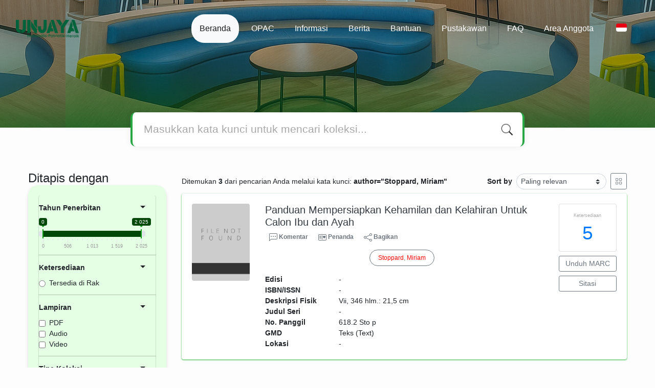

--- FILE ---
content_type: text/html; charset=UTF-8
request_url: https://slims.unjaya.ac.id/?author=%22Stoppard%2C+Miriam%22&search=Search
body_size: 25385
content:
<!--
# ===============================
# Classic SLiMS Template
# ===============================
# @Author: Waris Agung Widodo
# @Email:  ido.alit@gmail.com
# @Date:   2018-01-23T11:25:57+07:00
# @Last modified by:   Waris Agung Widodo
# @Last modified time: 2019-01-03T11:25:57+07:00
-->
<!DOCTYPE html>
<html>
<head>
    <meta charset="utf-8">
    <title>Universitas Jenderal Achmad Yani Yogyakarta | Perpustakaan</title>
    <meta name="viewport" content="width=device-width, initial-scale=1, shrink-to-fit=no">

    <meta http-equiv="X-UA-Compatible" content="IE=edge">
    <meta http-equiv="Content-Type" content="text/html; charset=utf-8"/>
    <meta http-equiv="Pragma" content="no-cache"/>
    <meta http-equiv="Cache-Control" content="no-store, no-cache, must-revalidate, post-check=0, pre-check=0"/>
    <meta http-equiv="Expires" content="Sat, 26 Jul 1997 05:00:00 GMT"/>
                <meta name="description" content="Universitas Jenderal Achmad Yani Yogyakarta | Perpustakaan">
        <meta name="keywords" content="Universitas Jenderal Achmad Yani Yogyakarta">
        <meta name="viewport" content="width=device-width, height=device-height, initial-scale=1">
    <meta name="generator" content="SLiMS 9 (Bulian)">
    <meta name="theme-color" content="#000">

    <meta property="og:locale" content="id_ID"/>
    <meta property="og:type" content="book"/>
    <meta property="og:title" content="Universitas Jenderal Achmad Yani Yogyakarta | Perpustakaan"/>
            <meta property="og:description" content="Universitas Jenderal Achmad Yani Yogyakarta"/>
        <meta property="og:url" content="//slims.unjaya.ac.id%2F%3Fauthor%3D%22Stoppard%2C+Miriam%22%26search%3DSearch"/>
    <meta property="og:site_name" content="Perpustakaan"/>
            <meta property="og:image"
              content="https://slims.unjaya.ac.id/template/default/img/logo.png"/>
    
    <meta name="twitter:card" content="summary">
    <meta name="twitter:url" content="//slims.unjaya.ac.id%2F%3Fauthor%3D%22Stoppard%2C+Miriam%22%26search%3DSearch"/>
    <meta name="twitter:title" content="Universitas Jenderal Achmad Yani Yogyakarta | Perpustakaan"/>
            <meta property="twitter:image"
              content="/template/default/img/logo.png"/>
        <!-- // load bootstrap style -->
    <link rel="stylesheet" href="template/new-unjani/assets/css/bootstrap.min.css">
    <!-- // font awesome -->
    <link rel="stylesheet" href="template/new-unjani/assets/plugin/font-awesome/css/fontawesome-all.min.css">
    <!-- Tailwind CSS -->
    <link rel="stylesheet" href="template/new-unjani/assets/css/tailwind.min.css">
    <!-- Vegas CSS -->
    <link rel="stylesheet" href="template/new-unjani/assets/plugin/vegas/vegas.min.css">
    <link href="/js/toastr/toastr.min.css?31080743" rel="stylesheet" type="text/css"/>
    <!-- CKEditor5 CSS -->
    <link rel="stylesheet" href="/js/ckeditor5/ckeditor5.css">
    <!-- SLiMS CSS -->
    <link rel="stylesheet" href="/js/colorbox/colorbox.css">
    <link rel="stylesheet" href="/js/ion.rangeSlider/css/ion.rangeSlider.min.css">
    <!-- // Flag css -->
    <link rel="stylesheet" href="template/new-unjani/assets/css/flag-icon.min.css">
    <!-- // my custom style -->
    <link rel="stylesheet" href="template/new-unjani/assets/css/style.css?v=20260124-080743">
    <!-- // slick -->
    <link rel="stylesheet" href="template/new-unjani/assets/plugin/slick-1.8.1/slick/slick.css">
    <link rel="stylesheet" href="template/new-unjani/assets/plugin/slick-1.8.1/slick/slick-theme.css">

        <link rel="shortcut icon" href="webicon.ico" type="image/x-icon"/>

    <!-- // load vue js -->
    <script src="template/new-unjani/assets/js/vue.min.js"></script>
    <!-- // load jquery library -->
    <script src="template/new-unjani/assets/js/jquery.min.js"></script>
    <script src="template/new-unjani/assets/js/masonry.pkgd.min.js"></script>
    <!-- // load bootstrap javascript -->
    <script src="template/new-unjani/assets/js/bootstrap.bundle.min.js"></script>
    <!-- // load vegas javascript -->
    <script src="template/new-unjani/assets/plugin/vegas/vegas.min.js"></script>
    <script src="/js/toastr/toastr.min.js"></script>
    <!-- // load SLiMS javascript -->
    <script src="/js/colorbox/jquery.colorbox-min.js"></script>
    <script src="/js/gui.js?v=e78df"></script>
    <script src="/js/fancywebsocket.js"></script>
    <script src="/js/ion.rangeSlider/js/ion.rangeSlider.min.js"></script>

    <script src="template/new-unjani/assets/js/axios.min.js?v=e78df"></script>
    <script src="template/new-unjani/assets/js/app_jquery.js?v=e78df"></script>

    <!-- // load slick javascript -->
    <script src="template/new-unjani/assets/plugin/slick-1.8.1/slick/slick.min.js"></script>

    

</head>

<!-- Google tag (gtag.js) -->
<script async src="https://www.googletagmanager.com/gtag/js?id=G-2T8BN7FJ29"></script>
<script>
  window.dataLayer = window.dataLayer || [];
  function gtag(){dataLayer.push(arguments);}
  gtag('js', new Date());

  gtag('config', 'G-2T8BN7FJ29');
</script>
<body class="fluid">

<div class="result-search">
    <section id="section1 container-fluid">
        <header class="header-umum">
            <div class="mask"></div>
            <style>
      .navbar-light .navbar-nav .nav-link {
        color: white;
    }

    .navbar-light .navbar-brand {
        color: white;
    }

    /* .navbar-light .navbar-nav .active>.nav-link, .navbar-light .navbar-nav .nav-link.active, .navbar-light .navbar-nav .nav-link.show, .navbar-light .navbar-nav .show>.nav-link{
    color: green;
   } */
    .navbar-collapse.collapsing,
    .navbar-collapse.collapse.show {
        background-color: #0f2f11ad !important;
        border-radius: 20px;
    }
</style>

<nav class="navbar navbar-expand-lg navbar-light py-4 mb-16">
    <div class="container-fluid ">
        <!-- <div class="col-10"> -->

        <a class="navbar-brand inline-flex items-center" href="index.php">
            <img class="h-10 w-15" src="images/default/logo.png?v=e78df">
            <!-- <div class="inline-flex flex-col leading-tight ml-2">
                <h1 class="  text-xl  m-0 p-0">Perpustakaan</h1>
                            </div> -->
        </a>
        <!-- </div> -->
        <!-- <div class="col-1"> -->
        <button class="navbar-toggler" type="button" data-toggle="collapse" data-target="#navbarSupportedContent" aria-controls="navbarSupportedContent" aria-expanded="false" aria-label="Toggle navigation">
            <i class="fas fa-bars text-light"></i>
        </button>

        <!-- </div> -->

        <div class="collapse navbar-collapse " id="navbarSupportedContent">
            <ul class="navbar-nav ml-auto w-100 d-flex justify-content-end">
                <li class="nav-item ">
    <a class="nav-link active btn btn-outline-light border-0 li-navbar m-1 p-3" href="index.php"  >Beranda</a>
</li><li class="nav-item ">
    <a class="nav-link  btn btn-outline-light border-0 li-navbar m-1 p-3" href="index.php?keywords=&search=search"  >OPAC</a>
</li><li class="nav-item ">
    <a class="nav-link  btn btn-outline-light border-0 li-navbar m-1 p-3" href="index.php?p=libinfo"  >Informasi</a>
</li><li class="nav-item ">
    <a class="nav-link  btn btn-outline-light border-0 li-navbar m-1 p-3" href="index.php?p=news"  >Berita</a>
</li><li class="nav-item ">
    <a class="nav-link  btn btn-outline-light border-0 li-navbar m-1 p-3" href="index.php?p=help"  >Bantuan</a>
</li><li class="nav-item ">
    <a class="nav-link  btn btn-outline-light border-0 li-navbar m-1 p-3" href="index.php?p=librarian"  >Pustakawan</a>
</li><li class="nav-item ">
    <a class="nav-link  btn btn-outline-light border-0 li-navbar m-1 p-3" href="index.php?p=faq"  >FAQ</a>
</li>                                    <li class="nav-item  ">
                        <a class="nav-link btn btn-outline-light border-0 li-navbar m-1 p-3" href="index.php?p=member">Area Anggota</a>
                    </li>
                                <li class="nav-item dropdown btn btn-outline-light border-0 li-navbar m-1">
                                        <a class="nav-link dropdown-toggle cursor-pointer" type="button" id="languageMenuButton" data-toggle="dropdown" aria-haspopup="true" aria-expanded="false">
                        <span class="flag-icon flag-icon-id rounded"></span>
                    </a>
                    <div class="dropdown-menu bg-grey-lighter dropdown-menu-lg-right" aria-labelledby="dropdownMenuButton">
                        <h6 class="dropdown-header">Pilih Bahasa : </h6>
                            <a class="dropdown-item btn btn-outline-light border-0 li-navbar m-1" href="index.php?select_lang=ar_SA">
        <span class="flag-icon flag-icon-sa mr-2 rounded"></span> Bahasa Arab
    </a>    <a class="dropdown-item btn btn-outline-light border-0 li-navbar m-1" href="index.php?select_lang=bn_BD">
        <span class="flag-icon flag-icon-bd mr-2 rounded"></span> Bahasa Bengal
    </a>    <a class="dropdown-item btn btn-outline-light border-0 li-navbar m-1" href="index.php?select_lang=pt_BR">
        <span class="flag-icon flag-icon-br mr-2 rounded"></span> Bahasa Brazil Portugis
    </a>    <a class="dropdown-item btn btn-outline-light border-0 li-navbar m-1" href="index.php?select_lang=en_US">
        <span class="flag-icon flag-icon-us mr-2 rounded"></span> Bahasa Inggris
    </a>    <a class="dropdown-item btn btn-outline-light border-0 li-navbar m-1" href="index.php?select_lang=es_ES">
        <span class="flag-icon flag-icon-es mr-2 rounded"></span> Bahasa Spanyol
    </a>    <a class="dropdown-item btn btn-outline-light border-0 li-navbar m-1" href="index.php?select_lang=de_DE">
        <span class="flag-icon flag-icon-de mr-2 rounded"></span> Bahasa Jerman
    </a>    <a class="dropdown-item btn btn-outline-light border-0 li-navbar m-1" href="index.php?select_lang=id_ID">
        <span class="flag-icon flag-icon-id mr-2 rounded"></span> Bahasa Indonesia
    </a>    <a class="dropdown-item btn btn-outline-light border-0 li-navbar m-1" href="index.php?select_lang=ja_JP">
        <span class="flag-icon flag-icon-jp mr-2 rounded"></span> Bahasa Jepang
    </a>    <a class="dropdown-item btn btn-outline-light border-0 li-navbar m-1" href="index.php?select_lang=ms_MY">
        <span class="flag-icon flag-icon-my mr-2 rounded"></span> Bahasa Melayu
    </a>    <a class="dropdown-item btn btn-outline-light border-0 li-navbar m-1" href="index.php?select_lang=fa_IR">
        <span class="flag-icon flag-icon-ir mr-2 rounded"></span> Bahasa Persia
    </a>    <a class="dropdown-item btn btn-outline-light border-0 li-navbar m-1" href="index.php?select_lang=ru_RU">
        <span class="flag-icon flag-icon-ru mr-2 rounded"></span> Bahasa Rusia
    </a>    <a class="dropdown-item btn btn-outline-light border-0 li-navbar m-1" href="index.php?select_lang=th_TH">
        <span class="flag-icon flag-icon-th mr-2 rounded"></span> Bahasa Thailand
    </a>    <a class="dropdown-item btn btn-outline-light border-0 li-navbar m-1" href="index.php?select_lang=tr_TR">
        <span class="flag-icon flag-icon-tr mr-2 rounded"></span> Bahasa Turki
    </a>    <a class="dropdown-item btn btn-outline-light border-0 li-navbar m-1" href="index.php?select_lang=ur_PK">
        <span class="flag-icon flag-icon-pk mr-2 rounded"></span> Bahasa Urdu
    </a>                    </div>
                </li>

                            </ul>
        </div>
    </div>
</nav>        </header>
        

<div class="search" id="search-wraper" xmlns:v-bind="http://www.w3.org/1999/xhtml">
    <div class="container">
        <div class="row">
            <div class="col-lg-8 mx-auto" id="card-col">
                <div class="card border-bottom-0 border-top-0  border-4 border-success shadow-card br-10 ">
                    <div class="card-body py-custom-card">
                        <form class="" action="index.php" method="get" @submit.prevent="searchSubmit">
                            <input type="hidden" name="search" value="search">
                            <input ref="keywords" value="" v-model.trim="keywords"
                                   @focus="searchOnFocus" @blur="searchOnBlur" type="text" id="search-input"
                                   name="keywords" class="input-transparent w-100 pl-custom text-secondary" autocomplete="off"
                                   placeholder="Masukkan kata kunci untuk mencari koleksi..."/>
                        </form>
                    </div>
                </div>
                <transition name="slide-fade">
                    <div v-if="show" class="advanced-wraper shadow mt-4" id="advanced-wraper"
                         v-click-outside="hideSearch">
                        <p class="label mb-2">
                            Pencarian berdasarkan :                            <i @click="hideSearch"
                               class="far fa-times-circle float-right text-secondary cursor-pointer"></i>
                        </p>
                        <div class="d-flex flex-wrap justify-content-center">
                            <a v-bind:class="{'btn-success text-white': searchBy === 'keywords', 'btn-outline-success': searchBy !== 'keywords' }"
                               @click="searchOnClick('keywords')" class="btn mr-2 col mb-2 buttonsearchby">SEMUA</a>
                            <a v-bind:class="{'btn-success text-white': searchBy === 'author', 'btn-outline-success': searchBy !== 'author' }"
                               @click="searchOnClick('author')" class="btn mr-2 col mb-2 buttonsearchby">Pengarang</a>
                            <a v-bind:class="{'btn-success text-white': searchBy === 'subject', 'btn-outline-success': searchBy !== 'subject' }"
                               @click="searchOnClick('subject')" class="btn mr-2 col mb-2 buttonsearchby">Subjek</a>
                            <a v-bind:class="{'btn-success text-white': searchBy === 'isbn', 'btn-outline-success': searchBy !== 'isbn' }"
                               @click="searchOnClick('isbn')" class="btn mr-2 col mb-2 buttonsearchby">ISBN/ISSN</a>
                            <!-- <button class="btn btn-light mr-2 mb-2" disabled>ATAU COBA</button> -->
                            <a class="btn btn-outline-success mr-2 mb-2 buttonsearchby" data-toggle="modal"  data-target="#adv-modal">Pencarian Spesifik</a>
                        </div>
                        <hr>
                        <p v-if="lastKeywords.length > 0" class="label mt-4">Pencarian terakhir:</p>
                        <a :href="`index.php?${tmpObj[k].searchBy}=${tmpObj[k].text}&search=search`"
                           class="flex items-center justify-between py-1 text-decoration-none text-grey-dark  hover:bg-grey-lighter hover:text-grey-dark  p-2 searchhistory"
                           v-for="k in lastKeywords" :key="k"><span><i
                                        class="far fa-clock text-grey-dark mr-2"></i><span class="italic text-sm">{{tmpObj[k].text}}</span></span><i
                                    class="fas fa-angle-right text-grey-dark"></i></a>
                    </div>
                </transition>
            </div>
        </div>
    </div>
</div>
    </section>

    <section class="container mt-5">
        <div class="row">
            <div class="col-md-3">
                <h4>Ditapis dengan</h4>
                <form id="search-filter" style="border-radius: 20px; background-color: #e4ffe4; padding: 20px;   box-shadow: 0 0 4px rgba(0, 0, 0, 0.05), 0 6px 10px rgba(0, 0, 0, 0.08);><ul class="list-group list-group-flush"><li class="list-group-item bg-transparent pl-0 border-top-0">                <div class="d-flex justify-content-between align-items-center cursor-pointer" data-toggle="collapse" data-target="#collapse-0">
                    <strong class="text-sm">Tahun Penerbitan</strong>
                    <i class="dropdown-toggle"></i>
                </div>
                <div class="collapse show text-sm" id="collapse-0">
                    <div class="mt-2">                        <input type="text" class="input-slider" name="years" value=""
                               data-type="double"
                               data-min="0000"
                               data-max="2025"
                               data-from="0000"
                               data-to="2025"
                               data-grid="true"
                        /></div></div></li><li class="list-group-item bg-transparent pl-0">                <div class="d-flex justify-content-between align-items-center cursor-pointer" data-toggle="collapse" data-target="#collapse-1">
                    <strong class="text-sm">Ketersediaan</strong>
                    <i class="dropdown-toggle"></i>
                </div>
                <div class="collapse show text-sm" id="collapse-1">
                    <div class="mt-2">                            <div class="form-check">
                                <input class="form-check-input" name="availability" type="radio" 
                                    id="item-5ab17b0b3dec3333c9bdb62de164720c" value="1"  >
                                <label class="form-check-label" for="item-5ab17b0b3dec3333c9bdb62de164720c">Tersedia di Rak</label>
                            </div></div></div></li><li class="list-group-item bg-transparent pl-0">                <div class="d-flex justify-content-between align-items-center cursor-pointer" data-toggle="collapse" data-target="#collapse-2">
                    <strong class="text-sm">Lampiran</strong>
                    <i class="dropdown-toggle"></i>
                </div>
                <div class="collapse show text-sm" id="collapse-2">
                    <div class="mt-2">                            <div class="form-check">
                                <input class="form-check-input" name="attachment[0]" type="checkbox" 
                                    id="item-afc193206ae794f129afb7d8a6cc8122" value="pdf"  >
                                <label class="form-check-label" for="item-afc193206ae794f129afb7d8a6cc8122">PDF</label>
                            </div>                            <div class="form-check">
                                <input class="form-check-input" name="attachment[1]" type="checkbox" 
                                    id="item-1a2b2cc126a85d4028fa7919776dc45b" value="audio"  >
                                <label class="form-check-label" for="item-1a2b2cc126a85d4028fa7919776dc45b">Audio</label>
                            </div>                            <div class="form-check">
                                <input class="form-check-input" name="attachment[2]" type="checkbox" 
                                    id="item-28eec7e0be9d6842b2843039f5c73553" value="video"  >
                                <label class="form-check-label" for="item-28eec7e0be9d6842b2843039f5c73553">Video</label>
                            </div></div></div></li><li class="list-group-item bg-transparent pl-0">                <div class="d-flex justify-content-between align-items-center cursor-pointer" data-toggle="collapse" data-target="#collapse-3">
                    <strong class="text-sm">Tipe Koleksi</strong>
                    <i class="dropdown-toggle"></i>
                </div>
                <div class="collapse show text-sm" id="collapse-3">
                    <div class="mt-2">                            <div class="form-check">
                                <input class="form-check-input" name="colltype[0]" type="checkbox" 
                                    id="item-16109c4e81f3c7fdbea0a42769f4373d" value="1"  >
                                <label class="form-check-label" for="item-16109c4e81f3c7fdbea0a42769f4373d">Referensi</label>
                            </div>                            <div class="form-check">
                                <input class="form-check-input" name="colltype[1]" type="checkbox" 
                                    id="item-62877b1a4db45cc26974896022080de0" value="2"  >
                                <label class="form-check-label" for="item-62877b1a4db45cc26974896022080de0">Teks Indonesia</label>
                            </div>                            <div class="form-check">
                                <input class="form-check-input" name="colltype[2]" type="checkbox" 
                                    id="item-c2e2e7791b8761b413176c64e71a5a58" value="32"  >
                                <label class="form-check-label" for="item-c2e2e7791b8761b413176c64e71a5a58">E-book</label>
                            </div>                            <div class="form-check">
                                <input class="form-check-input" name="colltype[3]" type="checkbox" 
                                    id="item-f72e648921c8f9393416e73cac8a981a" value="5"  >
                                <label class="form-check-label" for="item-f72e648921c8f9393416e73cac8a981a">Jurnal Terakreditasi</label>
                            </div><div class="collapse" id="seeMore-3">                            <div class="form-check">
                                <input class="form-check-input" name="colltype[4]" type="checkbox" 
                                    id="item-8f486a7c48de55c0942dc75aa2874d8e" value="8"  >
                                <label class="form-check-label" for="item-8f486a7c48de55c0942dc75aa2874d8e">Teks (Asing)</label>
                            </div>                            <div class="form-check">
                                <input class="form-check-input" name="colltype[5]" type="checkbox" 
                                    id="item-b7d763fc52d6bd6aa41539ad3d22cf0a" value="10"  >
                                <label class="form-check-label" for="item-b7d763fc52d6bd6aa41539ad3d22cf0a">Majalah/Tabloit</label>
                            </div>                            <div class="form-check">
                                <input class="form-check-input" name="colltype[6]" type="checkbox" 
                                    id="item-f591938d788247d4ac1853606e12476c" value="15"  >
                                <label class="form-check-label" for="item-f591938d788247d4ac1853606e12476c">Teks Populer</label>
                            </div>                            <div class="form-check">
                                <input class="form-check-input" name="colltype[7]" type="checkbox" 
                                    id="item-3fb78cc6c301b8e8d1039b606ae4213f" value="17"  >
                                <label class="form-check-label" for="item-3fb78cc6c301b8e8d1039b606ae4213f">Surat Kabar</label>
                            </div>                            <div class="form-check">
                                <input class="form-check-input" name="colltype[8]" type="checkbox" 
                                    id="item-55056102b1ee3a406d8caa857d913050" value="14"  >
                                <label class="form-check-label" for="item-55056102b1ee3a406d8caa857d913050">Prosiding</label>
                            </div>                            <div class="form-check">
                                <input class="form-check-input" name="colltype[9]" type="checkbox" 
                                    id="item-54aa3efe12cf794064e625fd36fc8d54" value="31"  >
                                <label class="form-check-label" for="item-54aa3efe12cf794064e625fd36fc8d54">Jurnal Internasional</label>
                            </div>                            <div class="form-check">
                                <input class="form-check-input" name="colltype[10]" type="checkbox" 
                                    id="item-26d04ecab073dee314b54280db351b98" value="23"  >
                                <label class="form-check-label" for="item-26d04ecab073dee314b54280db351b98">Bagan/flipchart</label>
                            </div>                            <div class="form-check">
                                <input class="form-check-input" name="colltype[11]" type="checkbox" 
                                    id="item-6eadd28c2c140063e2b11b7cc50bc9ea" value="28"  >
                                <label class="form-check-label" for="item-6eadd28c2c140063e2b11b7cc50bc9ea">Jurnal tidak akreditasi</label>
                            </div></div><a class="d-block mt-2" data-toggle="collapse" href="#seeMore-3">Lihat Lebih Banyak</a></div></div></li><li class="list-group-item bg-transparent pl-0">                <div class="d-flex justify-content-between align-items-center cursor-pointer" data-toggle="collapse" data-target="#collapse-4">
                    <strong class="text-sm">Format Fisik Dokumen</strong>
                    <i class="dropdown-toggle"></i>
                </div>
                <div class="collapse show text-sm" id="collapse-4">
                    <div class="mt-2">                            <div class="form-check">
                                <input class="form-check-input" name="gmd[0]" type="checkbox" 
                                    id="item-b2acd84792ec25ff36bfb20b13d0886e" value="1"  >
                                <label class="form-check-label" for="item-b2acd84792ec25ff36bfb20b13d0886e">Teks (Text)</label>
                            </div>                            <div class="form-check">
                                <input class="form-check-input" name="gmd[1]" type="checkbox" 
                                    id="item-a33ae37656faf573f04f099a523318df" value="3"  >
                                <label class="form-check-label" for="item-a33ae37656faf573f04f099a523318df">Bagan (Chart)</label>
                            </div>                            <div class="form-check">
                                <input class="form-check-input" name="gmd[2]" type="checkbox" 
                                    id="item-776e70e1bc1db4837e1d2eace0c0be46" value="11"  >
                                <label class="form-check-label" for="item-776e70e1bc1db4837e1d2eace0c0be46">Peta (MAP)</label>
                            </div>                            <div class="form-check">
                                <input class="form-check-input" name="gmd[3]" type="checkbox" 
                                    id="item-44cf8a58f8d8fb7cf78091c9b1cbe54c" value="21"  >
                                <label class="form-check-label" for="item-44cf8a58f8d8fb7cf78091c9b1cbe54c">Kaset</label>
                            </div><div class="collapse" id="seeMore-4">                            <div class="form-check">
                                <input class="form-check-input" name="gmd[4]" type="checkbox" 
                                    id="item-1eb1fd9dc0d5584d2cf7cd8d87c6ba34" value="31"  >
                                <label class="form-check-label" for="item-1eb1fd9dc0d5584d2cf7cd8d87c6ba34">VCD / DVD</label>
                            </div>                            <div class="form-check">
                                <input class="form-check-input" name="gmd[5]" type="checkbox" 
                                    id="item-028bbe4083d577b63168cd35684bc0b0" value="51"  >
                                <label class="form-check-label" for="item-028bbe4083d577b63168cd35684bc0b0">Jurnal</label>
                            </div>                            <div class="form-check">
                                <input class="form-check-input" name="gmd[6]" type="checkbox" 
                                    id="item-8d4cc150b088a9e9a6f6174959c6f2d0" value="115"  >
                                <label class="form-check-label" for="item-8d4cc150b088a9e9a6f6174959c6f2d0"></label>
                            </div>                            <div class="form-check">
                                <input class="form-check-input" name="gmd[7]" type="checkbox" 
                                    id="item-75d82e0c7969d0fb98b6ab23c1a89223" value="54"  >
                                <label class="form-check-label" for="item-75d82e0c7969d0fb98b6ab23c1a89223">Prosiding</label>
                            </div>                            <div class="form-check">
                                <input class="form-check-input" name="gmd[8]" type="checkbox" 
                                    id="item-1d5c016f6902f2f0367bbcf63cf95fe8" value="55"  >
                                <label class="form-check-label" for="item-1d5c016f6902f2f0367bbcf63cf95fe8">Surat Kabar Harian</label>
                            </div>                            <div class="form-check">
                                <input class="form-check-input" name="gmd[9]" type="checkbox" 
                                    id="item-52e169a9d70b2fa3e88ff94da8b7fdea" value="93"  >
                                <label class="form-check-label" for="item-52e169a9d70b2fa3e88ff94da8b7fdea">E-BOOK</label>
                            </div></div><a class="d-block mt-2" data-toggle="collapse" href="#seeMore-4">Lihat Lebih Banyak</a></div></div></li><li class="list-group-item bg-transparent pl-0">                <div class="d-flex justify-content-between align-items-center cursor-pointer" data-toggle="collapse" data-target="#collapse-5">
                    <strong class="text-sm">Lokasi</strong>
                    <i class="dropdown-toggle"></i>
                </div>
                <div class="collapse show text-sm" id="collapse-5">
                    <div class="mt-2">                            <div class="form-check">
                                <input class="form-check-input" name="location[1]" type="checkbox" 
                                    id="item-d57f9b6b4b814a563366c2f7cc954dc8" value="390"  >
                                <label class="form-check-label" for="item-d57f9b6b4b814a563366c2f7cc954dc8">Adat istiadat, etiket dan folklor</label>
                            </div>                            <div class="form-check">
                                <input class="form-check-input" name="location[2]" type="checkbox" 
                                    id="item-e8e4c74ddd2a474f5cb8cad6a28f0a8e" value="351"  >
                                <label class="form-check-label" for="item-e8e4c74ddd2a474f5cb8cad6a28f0a8e">Administrasi Pemerintah Pusat</label>
                            </div>                            <div class="form-check">
                                <input class="form-check-input" name="location[3]" type="checkbox" 
                                    id="item-4cd821edb4362fe91c1c5fd7b0ef5d01" value="350"  >
                                <label class="form-check-label" for="item-4cd821edb4362fe91c1c5fd7b0ef5d01">Administrasi publik dan Ilmu Kemiliteran</label>
                            </div><div class="collapse" id="seeMore-5">                            <div class="form-check">
                                <input class="form-check-input" name="location[4]" type="checkbox" 
                                    id="item-d4166f373e84066137e2bfcc4d088cea" value="200"  >
                                <label class="form-check-label" for="item-d4166f373e84066137e2bfcc4d088cea">Agama</label>
                            </div>                            <div class="form-check">
                                <input class="form-check-input" name="location[5]" type="checkbox" 
                                    id="item-8738ff2ad950528cfc087c2bb8db06ba" value="290"  >
                                <label class="form-check-label" for="item-8738ff2ad950528cfc087c2bb8db06ba">Agama-agama Lain</label>
                            </div>                            <div class="form-check">
                                <input class="form-check-input" name="location[6]" type="checkbox" 
                                    id="item-8f5b900a8716d14479516f5faa09f226" value="657"  >
                                <label class="form-check-label" for="item-8f5b900a8716d14479516f5faa09f226">Akuntansi</label>
                            </div>                            <div class="form-check">
                                <input class="form-check-input" name="location[7]" type="checkbox" 
                                    id="item-623b3f6cb75573ab289b208d1277883a" value="518"  >
                                <label class="form-check-label" for="item-623b3f6cb75573ab289b208d1277883a">Algoritma</label>
                            </div>                            <div class="form-check">
                                <input class="form-check-input" name="location[8]" type="checkbox" 
                                    id="item-377d12ddfac38570828b559f8be8e66e" value="140"  >
                                <label class="form-check-label" for="item-377d12ddfac38570828b559f8be8e66e">Aliran Pemikiran Filsafat</label>
                            </div>                            <div class="form-check">
                                <input class="form-check-input" name="location[9]" type="checkbox" 
                                    id="item-588df8be87512c9ec47b53159db7b735" value="512"  >
                                <label class="form-check-label" for="item-588df8be87512c9ec47b53159db7b735">Aljabar dan Teori Bilangan</label>
                            </div>                            <div class="form-check">
                                <input class="form-check-input" name="location[10]" type="checkbox" 
                                    id="item-2794dc098fa006f9e70fa46ba991aa48" value="220"  >
                                <label class="form-check-label" for="item-2794dc098fa006f9e70fa46ba991aa48">Alkitab</label>
                            </div>                            <div class="form-check">
                                <input class="form-check-input" name="location[11]" type="checkbox" 
                                    id="item-46245205fe51fc7c94f998a18d6d91c4" value="611"  >
                                <label class="form-check-label" for="item-46245205fe51fc7c94f998a18d6d91c4">Anatomi Manusia, Biologi Sel, Biologi Jaringan</label>
                            </div>                            <div class="form-check">
                                <input class="form-check-input" name="location[12]" type="checkbox" 
                                    id="item-f9a87e111d12e2a6189eedfc41df6de5" value="513"  >
                                <label class="form-check-label" for="item-f9a87e111d12e2a6189eedfc41df6de5">Aritmetika</label>
                            </div>                            <div class="form-check">
                                <input class="form-check-input" name="location[13]" type="checkbox" 
                                    id="item-6c2b917263d3087649c14c7967fb89d8" value="720"  >
                                <label class="form-check-label" for="item-6c2b917263d3087649c14c7967fb89d8">Arsitektur</label>
                            </div>                            <div class="form-check">
                                <input class="form-check-input" name="location[14]" type="checkbox" 
                                    id="item-44b54b7c5c73205cd1a5259f402870f0" value="ANB"  >
                                <label class="form-check-label" for="item-44b54b7c5c73205cd1a5259f402870f0">ASKEB - Neonatus Bayi Balita</label>
                            </div>                            <div class="form-check">
                                <input class="form-check-input" name="location[15]" type="checkbox" 
                                    id="item-48cbf3ca8dcd5f1d9e6ded61295194d2" value="KEH"  >
                                <label class="form-check-label" for="item-48cbf3ca8dcd5f1d9e6ded61295194d2">ASKEB I - Kehamilan</label>
                            </div>                            <div class="form-check">
                                <input class="form-check-input" name="location[16]" type="checkbox" 
                                    id="item-6bd6ff939d5a5e6b477518df26896673" value="PER"  >
                                <label class="form-check-label" for="item-6bd6ff939d5a5e6b477518df26896673">ASKEB II - Persalinan</label>
                            </div>                            <div class="form-check">
                                <input class="form-check-input" name="location[17]" type="checkbox" 
                                    id="item-82dbcc17961a998722e236b48cb6738e" value="NIF"  >
                                <label class="form-check-label" for="item-82dbcc17961a998722e236b48cb6738e">ASKEB III - Pasca Melahirkan/Nifas</label>
                            </div>                            <div class="form-check">
                                <input class="form-check-input" name="location[18]" type="checkbox" 
                                    id="item-07400d39cb764fb6589ced69d91dfd78" value="PTK"  >
                                <label class="form-check-label" for="item-07400d39cb764fb6589ced69d91dfd78">ASKEB IV - Penyakit & Komplikasi Kehamilan/Patologi</label>
                            </div>                            <div class="form-check">
                                <input class="form-check-input" name="location[19]" type="checkbox" 
                                    id="item-566deab26908ebefd68ac3a5c7d1e99e" value="KMS"  >
                                <label class="form-check-label" for="item-566deab26908ebefd68ac3a5c7d1e99e">ASKEB V - Kebidanan Komunitas</label>
                            </div>                            <div class="form-check">
                                <input class="form-check-input" name="location[20]" type="checkbox" 
                                    id="item-f02f96cdc841cf29a93d8506e9bd49e6" value="366"  >
                                <label class="form-check-label" for="item-f02f96cdc841cf29a93d8506e9bd49e6">Asosiasi</label>
                            </div>                            <div class="form-check">
                                <input class="form-check-input" name="location[21]" type="checkbox" 
                                    id="item-704c81aea83169834a9ca464e9cf9458" value="060"  >
                                <label class="form-check-label" for="item-704c81aea83169834a9ca464e9cf9458">Asosiasi, Organisasi dan Museum</label>
                            </div>                            <div class="form-check">
                                <input class="form-check-input" name="location[22]" type="checkbox" 
                                    id="item-c01295188d612b7ecfa0e2eae44539fb" value="352"  >
                                <label class="form-check-label" for="item-c01295188d612b7ecfa0e2eae44539fb">Aspek Umum Administrasi Publik</label>
                            </div>                            <div class="form-check">
                                <input class="form-check-input" name="location[23]" type="checkbox" 
                                    id="item-c6ddbd3c20e09bace86d8224ae7a3737" value="520"  >
                                <label class="form-check-label" for="item-c6ddbd3c20e09bace86d8224ae7a3737">Astronomi</label>
                            </div>                            <div class="form-check">
                                <input class="form-check-input" name="location[24]" type="checkbox" 
                                    id="item-f2f33c75c4722aae0e47ebabd9752439" value="368"  >
                                <label class="form-check-label" for="item-f2f33c75c4722aae0e47ebabd9752439">Asuransi</label>
                            </div>                            <div class="form-check">
                                <input class="form-check-input" name="location[25]" type="checkbox" 
                                    id="item-63ebf7904fe91eeb544a80d75f7acea8" value="ATL"  >
                                <label class="form-check-label" for="item-63ebf7904fe91eeb544a80d75f7acea8">Atlas</label>
                            </div>                            <div class="form-check">
                                <input class="form-check-input" name="location[26]" type="checkbox" 
                                    id="item-93db17390e3e364cdd2c77abe004f9fe" value="400"  >
                                <label class="form-check-label" for="item-93db17390e3e364cdd2c77abe004f9fe">Bahasa</label>
                            </div>                            <div class="form-check">
                                <input class="form-check-input" name="location[27]" type="checkbox" 
                                    id="item-84233b993a5a291742e38a6747331cb9" value="430"  >
                                <label class="form-check-label" for="item-84233b993a5a291742e38a6747331cb9">Bahasa German dan Bahasa Berkaitan</label>
                            </div>                            <div class="form-check">
                                <input class="form-check-input" name="location[28]" type="checkbox" 
                                    id="item-e575788e18e3e72735f4a72ceb707938" value="490"  >
                                <label class="form-check-label" for="item-e575788e18e3e72735f4a72ceb707938">Bahasa-bahasa Lain</label>
                            </div>                            <div class="form-check">
                                <input class="form-check-input" name="location[29]" type="checkbox" 
                                    id="item-ba3dd7e54a59542be214ae5ef1351048" value="470"  >
                                <label class="form-check-label" for="item-ba3dd7e54a59542be214ae5ef1351048">Bahasa-bahasa Latin dan Italia</label>
                            </div>                            <div class="form-check">
                                <input class="form-check-input" name="location[30]" type="checkbox" 
                                    id="item-2f568341e3c945e9146cd5bd318ad29a" value="480"  >
                                <label class="form-check-label" for="item-2f568341e3c945e9146cd5bd318ad29a">Bahasa-bahasa Yunani Klasik dan Modern</label>
                            </div>                            <div class="form-check">
                                <input class="form-check-input" name="location[31]" type="checkbox" 
                                    id="item-4e52d7c3a540f174f9c82e10ddbd102b" value="154"  >
                                <label class="form-check-label" for="item-4e52d7c3a540f174f9c82e10ddbd102b">Bawah Sadar & Status Berubah</label>
                            </div>                            <div class="form-check">
                                <input class="form-check-input" name="location[32]" type="checkbox" 
                                    id="item-83b690b8ad2e91e7b265215a175a04a3" value="617"  >
                                <label class="form-check-label" for="item-83b690b8ad2e91e7b265215a175a04a3">Bedah & Spesialisasi Medis berkaitan</label>
                            </div>                            <div class="form-check">
                                <input class="form-check-input" name="location[33]" type="checkbox" 
                                    id="item-d71e48090f463bb3be61914e59587aca" value="369"  >
                                <label class="form-check-label" for="item-d71e48090f463bb3be61914e59587aca">Berbagai Jenis Asosiasi</label>
                            </div>                            <div class="form-check">
                                <input class="form-check-input" name="location[34]" type="checkbox" 
                                    id="item-f804d7e80da7eeee38393409b10e99d7" value="010"  >
                                <label class="form-check-label" for="item-f804d7e80da7eeee38393409b10e99d7">Bibliografi</label>
                            </div>                            <div class="form-check">
                                <input class="form-check-input" name="location[35]" type="checkbox" 
                                    id="item-220ec8ec7c911630b9189af23a9e471f" value="920"  >
                                <label class="form-check-label" for="item-220ec8ec7c911630b9189af23a9e471f">Biografi & Genealogi</label>
                            </div>                            <div class="form-check">
                                <input class="form-check-input" name="location[36]" type="checkbox" 
                                    id="item-0bb483cc85c490df7936b0e6d3c8fa00" value="572"  >
                                <label class="form-check-label" for="item-0bb483cc85c490df7936b0e6d3c8fa00">Biokimia</label>
                            </div>                            <div class="form-check">
                                <input class="form-check-input" name="location[37]" type="checkbox" 
                                    id="item-006ba75992079e519ed16a9f9a091abb" value="BIK"  >
                                <label class="form-check-label" for="item-006ba75992079e519ed16a9f9a091abb">Biokimia Manusia</label>
                            </div>                            <div class="form-check">
                                <input class="form-check-input" name="location[38]" type="checkbox" 
                                    id="item-04c1521e432b78458b1571b7c717f356" value="570"  >
                                <label class="form-check-label" for="item-04c1521e432b78458b1571b7c717f356">Biologi</label>
                            </div>                            <div class="form-check">
                                <input class="form-check-input" name="location[39]" type="checkbox" 
                                    id="item-1d35c7579add37e90c5ea4c5ad087023" value="002"  >
                                <label class="form-check-label" for="item-1d35c7579add37e90c5ea4c5ad087023">Buku</label>
                            </div>                            <div class="form-check">
                                <input class="form-check-input" name="location[40]" type="checkbox" 
                                    id="item-a177486178f20c0a352ddd5ea09e62af" value="YEB"  >
                                <label class="form-check-label" for="item-a177486178f20c0a352ddd5ea09e62af">Buku Tahunan</label>
                            </div>                            <div class="form-check">
                                <input class="form-check-input" name="location[41]" type="checkbox" 
                                    id="item-8cb5dc5771e715a5ec436d03e59a079c" value="DIR"  >
                                <label class="form-check-label" for="item-8cb5dc5771e715a5ec436d03e59a079c">Direktori</label>
                            </div>                            <div class="form-check">
                                <input class="form-check-input" name="location[42]" type="checkbox" 
                                    id="item-8eb2fa7c5a2b8adbb3c813d403e36419" value="337"  >
                                <label class="form-check-label" for="item-8eb2fa7c5a2b8adbb3c813d403e36419">Ekonomi Internasional</label>
                            </div>                            <div class="form-check">
                                <input class="form-check-input" name="location[43]" type="checkbox" 
                                    id="item-72fbfe89ee9db5b50876487e5a1d9fe7" value="331"  >
                                <label class="form-check-label" for="item-72fbfe89ee9db5b50876487e5a1d9fe7">Ekonomi Ketenagakerjaan (Perburuhan)</label>
                            </div>                            <div class="form-check">
                                <input class="form-check-input" name="location[44]" type="checkbox" 
                                    id="item-599b5d5d89b64685ae4a64f3e8777f58" value="332"  >
                                <label class="form-check-label" for="item-599b5d5d89b64685ae4a64f3e8777f58">Ekonomi Keuangan</label>
                            </div>                            <div class="form-check">
                                <input class="form-check-input" name="location[45]" type="checkbox" 
                                    id="item-541c2ea6a8cab6ce545daf431049e187" value="333"  >
                                <label class="form-check-label" for="item-541c2ea6a8cab6ce545daf431049e187">Ekonomi Pertanahan & Energi</label>
                            </div>                            <div class="form-check">
                                <input class="form-check-input" name="location[46]" type="checkbox" 
                                    id="item-455886e1124144dc928930822d9bbafe" value="030"  >
                                <label class="form-check-label" for="item-455886e1124144dc928930822d9bbafe">Ensiklopedia & Buku Fakta</label>
                            </div>                            <div class="form-check">
                                <input class="form-check-input" name="location[47]" type="checkbox" 
                                    id="item-5036e0ed7b4d566bf086ac079d7fa7d5" value="ENS"  >
                                <label class="form-check-label" for="item-5036e0ed7b4d566bf086ac079d7fa7d5">Ensiklopedia: Bidang Kesehatan</label>
                            </div>                            <div class="form-check">
                                <input class="form-check-input" name="location[48]" type="checkbox" 
                                    id="item-79c89f5afbfc1d7ee0e6fa68dc2066cf" value="EPI"  >
                                <label class="form-check-label" for="item-79c89f5afbfc1d7ee0e6fa68dc2066cf">Epidemiologi - Timbulnya, Penyebaran & Pengawasan Penyakit</label>
                            </div>                            <div class="form-check">
                                <input class="form-check-input" name="location[49]" type="checkbox" 
                                    id="item-84f933ef0c4f2ab8cad43cd70856492d" value="120"  >
                                <label class="form-check-label" for="item-84f933ef0c4f2ab8cad43cd70856492d">Epistemologi</label>
                            </div>                            <div class="form-check">
                                <input class="form-check-input" name="location[50]" type="checkbox" 
                                    id="item-0c4834d88c0b350b8ba9bb45594f5d7f" value="170"  >
                                <label class="form-check-label" for="item-0c4834d88c0b350b8ba9bb45594f5d7f">Etika</label>
                            </div>                            <div class="form-check">
                                <input class="form-check-input" name="location[51]" type="checkbox" 
                                    id="item-4a4c189c1ee9933d063dabaa89963348" value="615"  >
                                <label class="form-check-label" for="item-4a4c189c1ee9933d063dabaa89963348">Farmakologi & Terapi Farmakologi</label>
                            </div>                            <div class="form-check">
                                <input class="form-check-input" name="location[52]" type="checkbox" 
                                    id="item-20487130358e366a3f6aad317d2a5032" value="100"  >
                                <label class="form-check-label" for="item-20487130358e366a3f6aad317d2a5032">Filsafat</label>
                            </div>                            <div class="form-check">
                                <input class="form-check-input" name="location[53]" type="checkbox" 
                                    id="item-466e115c24e151413ad9c81226404749" value="190"  >
                                <label class="form-check-label" for="item-466e115c24e151413ad9c81226404749">Filsafat Barat Modern</label>
                            </div>                            <div class="form-check">
                                <input class="form-check-input" name="location[54]" type="checkbox" 
                                    id="item-c1e10293511eb1c661dada7d70a1ec7f" value="180"  >
                                <label class="form-check-label" for="item-c1e10293511eb1c661dada7d70a1ec7f">Filsafat purba, abad menengah dan Timur</label>
                            </div>                            <div class="form-check">
                                <input class="form-check-input" name="location[55]" type="checkbox" 
                                    id="item-5a1732005dc5cb04e54468b8d2697f74" value="530"  >
                                <label class="form-check-label" for="item-5a1732005dc5cb04e54468b8d2697f74">Fisika</label>
                            </div>                            <div class="form-check">
                                <input class="form-check-input" name="location[56]" type="checkbox" 
                                    id="item-100282093c8a51d28e3a4f3a8f47adea" value="612"  >
                                <label class="form-check-label" for="item-100282093c8a51d28e3a4f3a8f47adea">Fisiologi Manusia, Ilmu Faal</label>
                            </div>                            <div class="form-check">
                                <input class="form-check-input" name="location[57]" type="checkbox" 
                                    id="item-1a9a57f11abedfc93045e30bf200c389" value="KR"  >
                                <label class="form-check-label" for="item-1a9a57f11abedfc93045e30bf200c389">Fisiologi Reproduksi</label>
                            </div>                            <div class="form-check">
                                <input class="form-check-input" name="location[58]" type="checkbox" 
                                    id="item-3c547be0c106194e84821bd1ba86bb66" value="560"  >
                                <label class="form-check-label" for="item-3c547be0c106194e84821bd1ba86bb66">Fosil dan Kehidupan Prasejarah</label>
                            </div>                            <div class="form-check">
                                <input class="form-check-input" name="location[59]" type="checkbox" 
                                    id="item-0e4510cd329f02d5a59ec8cbdaa304fb" value="770"  >
                                <label class="form-check-label" for="item-0e4510cd329f02d5a59ec8cbdaa304fb">Fotografi dan Seni Komputer</label>
                            </div>                            <div class="form-check">
                                <input class="form-check-input" name="location[60]" type="checkbox" 
                                    id="item-4e65c8ea5a615b56aaf8efa1f50a93c7" value="690"  >
                                <label class="form-check-label" for="item-4e65c8ea5a615b56aaf8efa1f50a93c7">Gedung dan Konstruksi</label>
                            </div>                            <div class="form-check">
                                <input class="form-check-input" name="location[61]" type="checkbox" 
                                    id="item-1eeb2c9c79a45bf75641c313fc5b7871" value="910"  >
                                <label class="form-check-label" for="item-1eeb2c9c79a45bf75641c313fc5b7871">Geografi & Perjalanan (wisata)</label>
                            </div>                            <div class="form-check">
                                <input class="form-check-input" name="location[62]" type="checkbox" 
                                    id="item-a7ab3762d5f952a0e91720e4328f027f" value="516"  >
                                <label class="form-check-label" for="item-a7ab3762d5f952a0e91720e4328f027f">Geometri</label>
                            </div>                            <div class="form-check">
                                <input class="form-check-input" name="location[63]" type="checkbox" 
                                    id="item-8f8106b5a51152316e2a069b0dce9fe3" value="GIN"  >
                                <label class="form-check-label" for="item-8f8106b5a51152316e2a069b0dce9fe3">Ginekologi (gangguan fungsi ginekologi)</label>
                            </div>                            <div class="form-check">
                                <input class="form-check-input" name="location[64]" type="checkbox" 
                                    id="item-742d9918045a589348bda6dd2ce1faf3" value="618"  >
                                <label class="form-check-label" for="item-742d9918045a589348bda6dd2ce1faf3">Ginekologi, Obstetrik, Pediatrik & Geriatrik</label>
                            </div>                            <div class="form-check">
                                <input class="form-check-input" name="location[65]" type="checkbox" 
                                    id="item-27f85efeee78e3197cd0e433579b00f2" value="GDG"  >
                                <label class="form-check-label" for="item-27f85efeee78e3197cd0e433579b00f2">Gudang Perpustakaan</label>
                            </div>                            <div class="form-check">
                                <input class="form-check-input" name="location[66]" type="checkbox" 
                                    id="item-ae45d1210cc1143fe4c167ab2d74329b" value="323"  >
                                <label class="form-check-label" for="item-ae45d1210cc1143fe4c167ab2d74329b">Hak Politik & Asasi</label>
                            </div>                            <div class="form-check">
                                <input class="form-check-input" name="location[67]" type="checkbox" 
                                    id="item-58b99a70e2630a2875dd7fd3f75332d1" value="HNB"  >
                                <label class="form-check-label" for="item-58b99a70e2630a2875dd7fd3f75332d1">Handbook</label>
                            </div>                            <div class="form-check">
                                <input class="form-check-input" name="location[68]" type="checkbox" 
                                    id="item-7e8b943af3e89cb29ef9e8607591600b" value="590"  >
                                <label class="form-check-label" for="item-7e8b943af3e89cb29ef9e8607591600b">Hewan (Zoologi)</label>
                            </div>                            <div class="form-check">
                                <input class="form-check-input" name="location[69]" type="checkbox" 
                                    id="item-7002706e2d358a8c89ee9df6f1ae3fdc" value="327"  >
                                <label class="form-check-label" for="item-7002706e2d358a8c89ee9df6f1ae3fdc">Hubungan Internasional</label>
                            </div>                            <div class="form-check">
                                <input class="form-check-input" name="location[70]" type="checkbox" 
                                    id="item-1972bab5646dfb510a924bfbcdd83ea0" value="322"  >
                                <label class="form-check-label" for="item-1972bab5646dfb510a924bfbcdd83ea0">Hubungan Negara Dengan Kelompok Terorganisir</label>
                            </div>                            <div class="form-check">
                                <input class="form-check-input" name="location[71]" type="checkbox" 
                                    id="item-445f66748268a0ac97e0906a9638a8cc" value="340"  >
                                <label class="form-check-label" for="item-445f66748268a0ac97e0906a9638a8cc">Hukum</label>
                            </div>                            <div class="form-check">
                                <input class="form-check-input" name="location[72]" type="checkbox" 
                                    id="item-0c45a03a5abf82bab1366302998a4725" value="341"  >
                                <label class="form-check-label" for="item-0c45a03a5abf82bab1366302998a4725">Hukum Internasional</label>
                            </div>                            <div class="form-check">
                                <input class="form-check-input" name="location[73]" type="checkbox" 
                                    id="item-99e0899ded2cd867b191c003f17ba115" value="342"  >
                                <label class="form-check-label" for="item-99e0899ded2cd867b191c003f17ba115">Hukum Konstitusi & Administrasi</label>
                            </div>                            <div class="form-check">
                                <input class="form-check-input" name="location[74]" type="checkbox" 
                                    id="item-67d49eacc3c67b9ea5f197b7a8d5da11" value="343"  >
                                <label class="form-check-label" for="item-67d49eacc3c67b9ea5f197b7a8d5da11">Hukum Militer, Pajak, Perdagangan & Industri</label>
                            </div>                            <div class="form-check">
                                <input class="form-check-input" name="location[75]" type="checkbox" 
                                    id="item-0533175964611ea8ce61d01ffe9718bd" value="344"  >
                                <label class="form-check-label" for="item-0533175964611ea8ce61d01ffe9718bd">Hukum Perburuhan, Sosial, Kesejahteraan & Kultural</label>
                            </div>                            <div class="form-check">
                                <input class="form-check-input" name="location[76]" type="checkbox" 
                                    id="item-f10bb02c38de56cc67606f5258506f7f" value="346"  >
                                <label class="form-check-label" for="item-f10bb02c38de56cc67606f5258506f7f">Hukum Perdata</label>
                            </div>                            <div class="form-check">
                                <input class="form-check-input" name="location[77]" type="checkbox" 
                                    id="item-bb43ab31d97a6ccf7503601178d15f53" value="345"  >
                                <label class="form-check-label" for="item-bb43ab31d97a6ccf7503601178d15f53">Hukum Pidana</label>
                            </div>                            <div class="form-check">
                                <input class="form-check-input" name="location[78]" type="checkbox" 
                                    id="item-4fde026e049d75674f7db05ea824edc2" value="659"  >
                                <label class="form-check-label" for="item-4fde026e049d75674f7db05ea824edc2">Iklan dan Hubungan Masyarakat</label>
                            </div>                            <div class="form-check">
                                <input class="form-check-input" name="location[79]" type="checkbox" 
                                    id="item-29a04911d74ab7e3e827a997fac70432" value="DII"  >
                                <label class="form-check-label" for="item-29a04911d74ab7e3e827a997fac70432">Ilmu Diet (Diet dan Nutrisi)</label>
                            </div>                            <div class="form-check">
                                <input class="form-check-input" name="location[80]" type="checkbox" 
                                    id="item-92affc65c410e0bca8921abd0967f041" value="330"  >
                                <label class="form-check-label" for="item-92affc65c410e0bca8921abd0967f041">Ilmu Ekonomi</label>
                            </div>                            <div class="form-check">
                                <input class="form-check-input" name="location[81]" type="checkbox" 
                                    id="item-a4a0ab1b8ed0cc47ec766f14a1a44144" value="IG"  >
                                <label class="form-check-label" for="item-a4a0ab1b8ed0cc47ec766f14a1a44144">Ilmu Gizi dan Ilmu Diet</label>
                            </div>                            <div class="form-check">
                                <input class="form-check-input" name="location[82]" type="checkbox" 
                                    id="item-5dd7a1b02531d2d486b62f3ac79f7bb5" value="550"  >
                                <label class="form-check-label" for="item-5dd7a1b02531d2d486b62f3ac79f7bb5">Ilmu Kebumian dan Geologi</label>
                            </div>                            <div class="form-check">
                                <input class="form-check-input" name="location[83]" type="checkbox" 
                                    id="item-0a07e6fcdb044543ffd1bd8ba71a25b2" value="355"  >
                                <label class="form-check-label" for="item-0a07e6fcdb044543ffd1bd8ba71a25b2">Ilmu Kemiliteran</label>
                            </div>                            <div class="form-check">
                                <input class="form-check-input" name="location[84]" type="checkbox" 
                                    id="item-10022d4a2ed54adfb1d6462d81a30003" value="000"  >
                                <label class="form-check-label" for="item-10022d4a2ed54adfb1d6462d81a30003">Ilmu Komputer, Pengetahuan dan Sistem</label>
                            </div>                            <div class="form-check">
                                <input class="form-check-input" name="location[85]" type="checkbox" 
                                    id="item-8b2dd9d575e04938cca1b236aaab207f" value="300"  >
                                <label class="form-check-label" for="item-8b2dd9d575e04938cca1b236aaab207f">Ilmu Pengetahuan Sosial, Sosiologi & Antropologi</label>
                            </div>                            <div class="form-check">
                                <input class="form-check-input" name="location[86]" type="checkbox" 
                                    id="item-ab4a6a045a11cb53ef2b5c949ce47571" value="IP"  >
                                <label class="form-check-label" for="item-ab4a6a045a11cb53ef2b5c949ce47571">Ilmu Penyakit Dalam</label>
                            </div>                            <div class="form-check">
                                <input class="form-check-input" name="location[87]" type="checkbox" 
                                    id="item-04c149aeda4fb2c334f666a69a78c2f2" value="020"  >
                                <label class="form-check-label" for="item-04c149aeda4fb2c334f666a69a78c2f2">Ilmu Perpustakaan & Informasi</label>
                            </div>                            <div class="form-check">
                                <input class="form-check-input" name="location[88]" type="checkbox" 
                                    id="item-df0833f46fd620dda1125ac36908497e" value="320"  >
                                <label class="form-check-label" for="item-df0833f46fd620dda1125ac36908497e">Ilmu Politik & Pemerintahan</label>
                            </div>                            <div class="form-check">
                                <input class="form-check-input" name="location[89]" type="checkbox" 
                                    id="item-c7c6b8fdb75db74161f0767f3e544022" value="TEK"  >
                                <label class="form-check-label" for="item-c7c6b8fdb75db74161f0767f3e544022">Ilmu Teknik (Engineering)</label>
                            </div>                            <div class="form-check">
                                <input class="form-check-input" name="location[90]" type="checkbox" 
                                    id="item-eca28dc2747defbd8484178957387414" value="IMU"  >
                                <label class="form-check-label" for="item-eca28dc2747defbd8484178957387414">Infeksi dan Penyakit Lainnya</label>
                            </div>                            <div class="form-check">
                                <input class="form-check-input" name="location[91]" type="checkbox" 
                                    id="item-9971f7d7ee165a94f650e05c71c593d5" value="420"  >
                                <label class="form-check-label" for="item-9971f7d7ee165a94f650e05c71c593d5">Inggris dan Bahasa Inggris Kuno</label>
                            </div>                            <div class="form-check">
                                <input class="form-check-input" name="location[92]" type="checkbox" 
                                    id="item-cb49f2969c6fdcd69f3e985bdd2bea17" value="297"  >
                                <label class="form-check-label" for="item-cb49f2969c6fdcd69f3e985bdd2bea17">Islam</label>
                            </div>                            <div class="form-check">
                                <input class="form-check-input" name="location[93]" type="checkbox" 
                                    id="item-59960d0238f18767f37f166fa53a2d30" value="379"  >
                                <label class="form-check-label" for="item-59960d0238f18767f37f166fa53a2d30">Isu Kebijakan Publik Dalam Pendidikan</label>
                            </div>                            <div class="form-check">
                                <input class="form-check-input" name="location[94]" type="checkbox" 
                                    id="item-5e91eb479bd16ca46db47630922e7d6d" value="450"  >
                                <label class="form-check-label" for="item-5e91eb479bd16ca46db47630922e7d6d">Itali, Roman dan Bahasa Berkaitan</label>
                            </div>                            <div class="form-check">
                                <input class="form-check-input" name="location[95]" type="checkbox" 
                                    id="item-e4e0bf39f246a2167aa7da81837a240b" value="362"  >
                                <label class="form-check-label" for="item-e4e0bf39f246a2167aa7da81837a240b">Jasa & Masalah Kesejahteraan Sosial</label>
                            </div>                            <div class="form-check">
                                <input class="form-check-input" name="location[96]" type="checkbox" 
                                    id="item-bcb7e0278b0c5fd3b1e4688cd72a7e06" value="363"  >
                                <label class="form-check-label" for="item-bcb7e0278b0c5fd3b1e4688cd72a7e06">Jasa & Masalah Sosial Lainnya</label>
                            </div>                            <div class="form-check">
                                <input class="form-check-input" name="location[97]" type="checkbox" 
                                    id="item-1144284b589f87f46f4dcfb1f62f8bd8" value="651"  >
                                <label class="form-check-label" for="item-1144284b589f87f46f4dcfb1f62f8bd8">Jasa Kantor & Perkantoran (Kearsipan Medis)</label>
                            </div>                            <div class="form-check">
                                <input class="form-check-input" name="location[98]" type="checkbox" 
                                    id="item-3d522dbe8b7b6118670658145345f8c6" value="JAY"  >
                                <label class="form-check-label" for="item-3d522dbe8b7b6118670658145345f8c6">JAY Corner (Fiksi & Nonfiksi)</label>
                            </div>                            <div class="form-check">
                                <input class="form-check-input" name="location[99]" type="checkbox" 
                                    id="item-168b0b4c2564ad789a61b6077a3dd29e" value="515"  >
                                <label class="form-check-label" for="item-168b0b4c2564ad789a61b6077a3dd29e">Kalkulus</label>
                            </div>                            <div class="form-check">
                                <input class="form-check-input" name="location[100]" type="checkbox" 
                                    id="item-d70687323e226f56f7c96c7616e98724" value="413"  >
                                <label class="form-check-label" for="item-d70687323e226f56f7c96c7616e98724">Kamus, KBI, KBBI</label>
                            </div>                            <div class="form-check">
                                <input class="form-check-input" name="location[101]" type="checkbox" 
                                    id="item-ad0bb3ff8eaee43dab54270d19ec6d04" value="KAM"  >
                                <label class="form-check-label" for="item-ad0bb3ff8eaee43dab54270d19ec6d04">Kamus:Kamus bidang Kesehatan</label>
                            </div>                            <div class="form-check">
                                <input class="form-check-input" name="location[102]" type="checkbox" 
                                    id="item-7e6e656cd317458e56ee882ebd65b117" value="PO"  >
                                <label class="form-check-label" for="item-7e6e656cd317458e56ee882ebd65b117">Kecanduan dan Ketagihan</label>
                            </div>                            <div class="form-check">
                                <input class="form-check-input" name="location[103]" type="checkbox" 
                                    id="item-934c94cc06e04ce92ae92a90e5007ce2" value="610"  >
                                <label class="form-check-label" for="item-934c94cc06e04ce92ae92a90e5007ce2">Kedokteran & Kesehatan</label>
                            </div>                            <div class="form-check">
                                <input class="form-check-input" name="location[104]" type="checkbox" 
                                    id="item-aa159e80c8e4f2437c1d562139314b08" value="KJ"  >
                                <label class="form-check-label" for="item-aa159e80c8e4f2437c1d562139314b08">Kep. Jiwa - Penyakit Syaraf & Psikiatri</label>
                            </div>                            <div class="form-check">
                                <input class="form-check-input" name="location[105]" type="checkbox" 
                                    id="item-c99cfd383d001af8610ef5b3d77c4127" value="MTR"  >
                                <label class="form-check-label" for="item-c99cfd383d001af8610ef5b3d77c4127">Kep. Maternitas</label>
                            </div>                            <div class="form-check">
                                <input class="form-check-input" name="location[106]" type="checkbox" 
                                    id="item-9ae0e0aeb7544d6307434352370739d6" value="KMB"  >
                                <label class="form-check-label" for="item-9ae0e0aeb7544d6307434352370739d6">Kep. Medikal Bedah - Bedah & Pembedahan</label>
                            </div>                            <div class="form-check">
                                <input class="form-check-input" name="location[107]" type="checkbox" 
                                    id="item-d55ce1792a34be092f01c51f8340ffc0" value="KD"  >
                                <label class="form-check-label" for="item-d55ce1792a34be092f01c51f8340ffc0">Keperawatan Dasar</label>
                            </div>                            <div class="form-check">
                                <input class="form-check-input" name="location[108]" type="checkbox" 
                                    id="item-cbe2759390d7e98c2228512b0c498eb5" value="KEL"  >
                                <label class="form-check-label" for="item-cbe2759390d7e98c2228512b0c498eb5">Keperawatan Keluarga</label>
                            </div>                            <div class="form-check">
                                <input class="form-check-input" name="location[109]" type="checkbox" 
                                    id="item-f7f8c3c69b26143f854d6cb026022619" value="GDR"  >
                                <label class="form-check-label" for="item-f7f8c3c69b26143f854d6cb026022619">Keperawatan Kritis (pertolongan pertama)</label>
                            </div>                            <div class="form-check">
                                <input class="form-check-input" name="location[110]" type="checkbox" 
                                    id="item-b91c8893456b097dca743da26ea16ed6" value="KTS"  >
                                <label class="form-check-label" for="item-b91c8893456b097dca743da26ea16ed6">Keperawatan Publik (Komunitas)</label>
                            </div>                            <div class="form-check">
                                <input class="form-check-input" name="location[111]" type="checkbox" 
                                    id="item-22f162264aab6e9e7029007083dfdbfd" value="613"  >
                                <label class="form-check-label" for="item-22f162264aab6e9e7029007083dfdbfd">Kesehatan & Keselamatan; Individu, Promkes, Kespro, Kontrasepsi, Higienis Umum</label>
                            </div>                            <div class="form-check">
                                <input class="form-check-input" name="location[112]" type="checkbox" 
                                    id="item-7766bd9db5f9f609cfbedbbee1ae0f55" value="700"  >
                                <label class="form-check-label" for="item-7766bd9db5f9f609cfbedbbee1ae0f55">Kesenian & Rekreasi</label>
                            </div>                            <div class="form-check">
                                <input class="form-check-input" name="location[113]" type="checkbox" 
                                    id="item-99ec329bef905cd2809fedd916da8ecb" value="336"  >
                                <label class="form-check-label" for="item-99ec329bef905cd2809fedd916da8ecb">Keuangan Publik</label>
                            </div>                            <div class="form-check">
                                <input class="form-check-input" name="location[114]" type="checkbox" 
                                    id="item-13954fd0729d8bfd55d45a1f50fbc1d4" value="338"  >
                                <label class="form-check-label" for="item-13954fd0729d8bfd55d45a1f50fbc1d4">Kewirausahaan, Produksi</label>
                            </div>                            <div class="form-check">
                                <input class="form-check-input" name="location[115]" type="checkbox" 
                                    id="item-319b566d846530dd2aa9f4d186981408" value="540"  >
                                <label class="form-check-label" for="item-319b566d846530dd2aa9f4d186981408">Kimia</label>
                            </div>                            <div class="form-check">
                                <input class="form-check-input" name="location[116]" type="checkbox" 
                                    id="item-f1f0b6d2336484edeb34df0b84df364a" value="367"  >
                                <label class="form-check-label" for="item-f1f0b6d2336484edeb34df0b84df364a">Klab Umum</label>
                            </div>                            <div class="form-check">
                                <input class="form-check-input" name="location[117]" type="checkbox" 
                                    id="item-d4a92c8235984dfe13aa15d06cf57c31" value="KNB"  >
                                <label class="form-check-label" for="item-d4a92c8235984dfe13aa15d06cf57c31">Koleksi Non Buku</label>
                            </div>                            <div class="form-check">
                                <input class="form-check-input" name="location[118]" type="checkbox" 
                                    id="item-4a4ec54afd90ba568cc93a347627e935" value="KKJ"  >
                                <label class="form-check-label" for="item-4a4ec54afd90ba568cc93a347627e935">Komplementer - Kesehatan & Kesegaran Jasmani (senam, yoga, dll)</label>
                            </div>                            <div class="form-check">
                                <input class="form-check-input" name="location[119]" type="checkbox" 
                                    id="item-c7a477adcec7044f759e5ddf897ff878" value="302"  >
                                <label class="form-check-label" for="item-c7a477adcec7044f759e5ddf897ff878">Komunikasi</label>
                            </div>                            <div class="form-check">
                                <input class="form-check-input" name="location[120]" type="checkbox" 
                                    id="item-0a04fed0a97b6d04be33e437d79b9576" value="384"  >
                                <label class="form-check-label" for="item-0a04fed0a97b6d04be33e437d79b9576">Komunikasi dan Telekomunikasi</label>
                            </div>                            <div class="form-check">
                                <input class="form-check-input" name="location[121]" type="checkbox" 
                                    id="item-dc88a417ae624e9e023b803d86b033ad" value="334"  >
                                <label class="form-check-label" for="item-dc88a417ae624e9e023b803d86b033ad">Koperasi</label>
                            </div>                            <div class="form-check">
                                <input class="form-check-input" name="location[122]" type="checkbox" 
                                    id="item-0ebc32b15832c49e2b88c15f5fd82c87" value="364"  >
                                <label class="form-check-label" for="item-0ebc32b15832c49e2b88c15f5fd82c87">Kriminologi</label>
                            </div>                            <div class="form-check">
                                <input class="form-check-input" name="location[123]" type="checkbox" 
                                    id="item-6b3c4cb867bcb40ce4491e4a0de9b13e" value="230"  >
                                <label class="form-check-label" for="item-6b3c4cb867bcb40ce4491e4a0de9b13e">Kristianitas dan Teologi Kristen</label>
                            </div>                            <div class="form-check">
                                <input class="form-check-input" name="location[124]" type="checkbox" 
                                    id="item-c2ec31279e219dec3987c352353cf281" value="375"  >
                                <label class="form-check-label" for="item-c2ec31279e219dec3987c352353cf281">Kurikulum</label>
                            </div>                            <div class="form-check">
                                <input class="form-check-input" name="location[125]" type="checkbox" 
                                    id="item-8f8747e25c15da3b4bb9f8d6b3d6ed4b" value="710"  >
                                <label class="form-check-label" for="item-8f8747e25c15da3b4bb9f8d6b3d6ed4b">Lanskap dan Perencanaa Kawasan</label>
                            </div>                            <div class="form-check">
                                <input class="form-check-input" name="location[126]" type="checkbox" 
                                    id="item-5a53c85f662329c2ee4fd1162739ff84" value="365"  >
                                <label class="form-check-label" for="item-5a53c85f662329c2ee4fd1162739ff84">Lembaga Pemasyarakatan</label>
                            </div>                            <div class="form-check">
                                <input class="form-check-input" name="location[127]" type="checkbox" 
                                    id="item-d16ba775a3b8c19587ef4268acc41002" value="410"  >
                                <label class="form-check-label" for="item-d16ba775a3b8c19587ef4268acc41002">Linguistik</label>
                            </div>                            <div class="form-check">
                                <input class="form-check-input" name="location[128]" type="checkbox" 
                                    id="item-d326863a9ca21dfddc9961a106c882d5" value="160"  >
                                <label class="form-check-label" for="item-d326863a9ca21dfddc9961a106c882d5">Logika</label>
                            </div>                            <div class="form-check">
                                <input class="form-check-input" name="location[129]" type="checkbox" 
                                    id="item-dd95013abffb240709546e690a1e82c0" value="750"  >
                                <label class="form-check-label" for="item-dd95013abffb240709546e690a1e82c0">Lukisan (Painting)</label>
                            </div>                            <div class="form-check">
                                <input class="form-check-input" name="location[130]" type="checkbox" 
                                    id="item-1474dbf30abb3d1e4766b648cd8b6fdf" value="050"  >
                                <label class="form-check-label" for="item-1474dbf30abb3d1e4766b648cd8b6fdf">Majalah, Jurnal & Terbitan Berseri</label>
                            </div>                            <div class="form-check">
                                <input class="form-check-input" name="location[131]" type="checkbox" 
                                    id="item-713aab6d57e8aeedbe8b734cdf0cf918" value="339"  >
                                <label class="form-check-label" for="item-713aab6d57e8aeedbe8b734cdf0cf918">Makroekonomi & Topik Berkaitan</label>
                            </div>                            <div class="form-check">
                                <input class="form-check-input" name="location[132]" type="checkbox" 
                                    id="item-1b399e28a6a4d7d7bf812db9f7755b35" value="650"  >
                                <label class="form-check-label" for="item-1b399e28a6a4d7d7bf812db9f7755b35">Manajemen dan Jasa berkaitan</label>
                            </div>                            <div class="form-check">
                                <input class="form-check-input" name="location[133]" type="checkbox" 
                                    id="item-6ef786c78d214c89026d309923a56ef7" value="MK"  >
                                <label class="form-check-label" for="item-6ef786c78d214c89026d309923a56ef7">Manajemen RS</label>
                            </div>                            <div class="form-check">
                                <input class="form-check-input" name="location[134]" type="checkbox" 
                                    id="item-97c21ffe6e50479bbad42b8f60ca588d" value="640"  >
                                <label class="form-check-label" for="item-97c21ffe6e50479bbad42b8f60ca588d">Manajemen Rumah Tangga dan Keluarga</label>
                            </div>                            <div class="form-check">
                                <input class="form-check-input" name="location[135]" type="checkbox" 
                                    id="item-63e4333ace22d380e9b5fcee8c45d706" value="658"  >
                                <label class="form-check-label" for="item-63e4333ace22d380e9b5fcee8c45d706">Manajemen Umum</label>
                            </div>                            <div class="form-check">
                                <input class="form-check-input" name="location[136]" type="checkbox" 
                                    id="item-81fcbb3aa146210ddf134140d357bc7f" value="MNL"  >
                                <label class="form-check-label" for="item-81fcbb3aa146210ddf134140d357bc7f">Manual Book</label>
                            </div>                            <div class="form-check">
                                <input class="form-check-input" name="location[137]" type="checkbox" 
                                    id="item-6fe5f1a736657c0661cac6da81078474" value="670"  >
                                <label class="form-check-label" for="item-6fe5f1a736657c0661cac6da81078474">Manufaktur</label>
                            </div>                            <div class="form-check">
                                <input class="form-check-input" name="location[138]" type="checkbox" 
                                    id="item-55cc363c4b73ba4d8202b3089f511627" value="680"  >
                                <label class="form-check-label" for="item-55cc363c4b73ba4d8202b3089f511627">Manufaktur untuk Keperluan Spesifik</label>
                            </div>                            <div class="form-check">
                                <input class="form-check-input" name="location[139]" type="checkbox" 
                                    id="item-f4b5491b2071bdfd8589a206d51e2afb" value="090"  >
                                <label class="form-check-label" for="item-f4b5491b2071bdfd8589a206d51e2afb">Manuskrip dan Buku Langka</label>
                            </div>                            <div class="form-check">
                                <input class="form-check-input" name="location[140]" type="checkbox" 
                                    id="item-8543aabf18f68b5922e5eb2b3ae1b67a" value="360"  >
                                <label class="form-check-label" for="item-8543aabf18f68b5922e5eb2b3ae1b67a">masalah & Kesejahteraan Sosial (perhimpunan)</label>
                            </div>                            <div class="form-check">
                                <input class="form-check-input" name="location[141]" type="checkbox" 
                                    id="item-fa06529f265e7cdbc993fe69cd86c22c" value="361"  >
                                <label class="form-check-label" for="item-fa06529f265e7cdbc993fe69cd86c22c">Masalah Sosial & Kesejahteraan Sosial pada umumnya</label>
                            </div>                            <div class="form-check">
                                <input class="form-check-input" name="location[142]" type="checkbox" 
                                    id="item-ae8fcda7feb5747126b3266a2d95700a" value="510"  >
                                <label class="form-check-label" for="item-ae8fcda7feb5747126b3266a2d95700a">Matematika</label>
                            </div>                            <div class="form-check">
                                <input class="form-check-input" name="location[143]" type="checkbox" 
                                    id="item-cca8a016538f6e70940d5dbb63f5db39" value="070"  >
                                <label class="form-check-label" for="item-cca8a016538f6e70940d5dbb63f5db39">Media berita, Jurnalisme dan Penerbitan</label>
                            </div>                            <div class="form-check">
                                <input class="form-check-input" name="location[144]" type="checkbox" 
                                    id="item-5547ee3a803a6df50c7146fc98093dd9" value="649"  >
                                <label class="form-check-label" for="item-5547ee3a803a6df50c7146fc98093dd9">Mengasuh Anak (ASI/Menyusui)</label>
                            </div>                            <div class="form-check">
                                <input class="form-check-input" name="location[145]" type="checkbox" 
                                    id="item-94aef082bcea73a077027a97827b4778" value="740"  >
                                <label class="form-check-label" for="item-94aef082bcea73a077027a97827b4778">Menggambar dan seni dekorasi</label>
                            </div>                            <div class="form-check">
                                <input class="form-check-input" name="location[146]" type="checkbox" 
                                    id="item-2f07be4ab6a7dca77c0a02ceb58e28d1" value="110"  >
                                <label class="form-check-label" for="item-2f07be4ab6a7dca77c0a02ceb58e28d1">Metafisika</label>
                            </div>                            <div class="form-check">
                                <input class="form-check-input" name="location[147]" type="checkbox" 
                                    id="item-464284ac1351cb0adcd1972b0f736a91" value="006"  >
                                <label class="form-check-label" for="item-464284ac1351cb0adcd1972b0f736a91">Metode Komputer Khusus</label>
                            </div>                            <div class="form-check">
                                <input class="form-check-input" name="location[148]" type="checkbox" 
                                    id="item-004d208da9877a4b6d10ede4e93b331d" value="RIS"  >
                                <label class="form-check-label" for="item-004d208da9877a4b6d10ede4e93b331d">Metode Riset Kep. & Statistika Kedokteran</label>
                            </div>                            <div class="form-check">
                                <input class="form-check-input" name="location[149]" type="checkbox" 
                                    id="item-25a9516aebcf1fec8501a777a6bd05a1" value="MET"  >
                                <label class="form-check-label" for="item-25a9516aebcf1fec8501a777a6bd05a1">Metodologi Penelitian</label>
                            </div>                            <div class="form-check">
                                <input class="form-check-input" name="location[150]" type="checkbox" 
                                    id="item-9a54411b4c83a1f8371244da095efe76" value="325"  >
                                <label class="form-check-label" for="item-9a54411b4c83a1f8371244da095efe76">Migrasi dan Kolonisasi Internasional</label>
                            </div>                            <div class="form-check">
                                <input class="form-check-input" name="location[151]" type="checkbox" 
                                    id="item-48a55dd9ec3fe432feda06d2a5747aff" value="780"  >
                                <label class="form-check-label" for="item-48a55dd9ec3fe432feda06d2a5747aff">Musik</label>
                            </div>                            <div class="form-check">
                                <input class="form-check-input" name="location[152]" type="checkbox" 
                                    id="item-d8efc3d58216c10fb94bf34b3fd823c7" value="MPK"  >
                                <label class="form-check-label" for="item-d8efc3d58216c10fb94bf34b3fd823c7">Mutu Pelayanan Kesehatan</label>
                            </div>                            <div class="form-check">
                                <input class="form-check-input" name="location[153]" type="checkbox" 
                                    id="item-1334de88a30577f3655acd23c1b9684b" value="080"  >
                                <label class="form-check-label" for="item-1334de88a30577f3655acd23c1b9684b">Nukilan, Kutipan</label>
                            </div>                            <div class="form-check">
                                <input class="form-check-input" name="location[154]" type="checkbox" 
                                    id="item-a9ab6e362d0b699e291abda1e063eb23" value="FST"  >
                                <label class="form-check-label" for="item-a9ab6e362d0b699e291abda1e063eb23">Obat, Materi Medika</label>
                            </div>                            <div class="form-check">
                                <input class="form-check-input" name="location[155]" type="checkbox" 
                                    id="item-f24dac6968ef9312457885d13b17afac" value="OBS"  >
                                <label class="form-check-label" for="item-f24dac6968ef9312457885d13b17afac">Obstetri dan Ginekologi</label>
                            </div>                            <div class="form-check">
                                <input class="form-check-input" name="location[156]" type="checkbox" 
                                    id="item-f309babf6f0afeac97ea2fc848598293" value="790"  >
                                <label class="form-check-label" for="item-f309babf6f0afeac97ea2fc848598293">Olahraga, Permainan dan Hiburan</label>
                            </div>                            <div class="form-check">
                                <input class="form-check-input" name="location[157]" type="checkbox" 
                                    id="item-4d9494f76387b036667f4f44b7a3f98e" value="KEB"  >
                                <label class="form-check-label" for="item-4d9494f76387b036667f4f44b7a3f98e">Organisasi, KDPK, Konsep Kebidanan</label>
                            </div>                            <div class="form-check">
                                <input class="form-check-input" name="location[158]" type="checkbox" 
                                    id="item-9d5bb6a30096aaed647280f85bc879a2" value="PDK"  >
                                <label class="form-check-label" for="item-9d5bb6a30096aaed647280f85bc879a2">Pancasila & Kewarganegaraan</label>
                            </div>                            <div class="form-check">
                                <input class="form-check-input" name="location[159]" type="checkbox" 
                                    id="item-64e50796c9db6b5856d292a2bfcc9567" value="130"  >
                                <label class="form-check-label" for="item-64e50796c9db6b5856d292a2bfcc9567">Parapsikologi dan Okultisme</label>
                            </div>                            <div class="form-check">
                                <input class="form-check-input" name="location[160]" type="checkbox" 
                                    id="item-6584b9281c24e8ad3dbe2731a48ec95d" value="PAT"  >
                                <label class="form-check-label" for="item-6584b9281c24e8ad3dbe2731a48ec95d">Patologi</label>
                            </div>                            <div class="form-check">
                                <input class="form-check-input" name="location[161]" type="checkbox" 
                                    id="item-58d6f4f1b54a839c6a46d4422ac8e267" value="PTF"  >
                                <label class="form-check-label" for="item-58d6f4f1b54a839c6a46d4422ac8e267">Patologi dan Patofisiologi</label>
                            </div>                            <div class="form-check">
                                <input class="form-check-input" name="location[162]" type="checkbox" 
                                    id="item-31c8956fc59d029e1f11ed560fe91136" value="ANK"  >
                                <label class="form-check-label" for="item-31c8956fc59d029e1f11ed560fe91136">Pediatrik - Keperawatan Anak</label>
                            </div>                            <div class="form-check">
                                <input class="form-check-input" name="location[163]" type="checkbox" 
                                    id="item-f78fa0a52788cf31989fc91296f4a0a8" value="005"  >
                                <label class="form-check-label" for="item-f78fa0a52788cf31989fc91296f4a0a8">Pemrograman Komputer, program & Data</label>
                            </div>                            <div class="form-check">
                                <input class="form-check-input" name="location[164]" type="checkbox" 
                                    id="item-7bc05a5b87d473a40af57366b31d288e" value="370"  >
                                <label class="form-check-label" for="item-7bc05a5b87d473a40af57366b31d288e">Pendidikan & Pembelajaran</label>
                            </div>                            <div class="form-check">
                                <input class="form-check-input" name="location[165]" type="checkbox" 
                                    id="item-6229aee53577302f71463734e15ec7b7" value="372"  >
                                <label class="form-check-label" for="item-6229aee53577302f71463734e15ec7b7">Pendidikan Dasar</label>
                            </div>                            <div class="form-check">
                                <input class="form-check-input" name="location[166]" type="checkbox" 
                                    id="item-274d4df817c063235da074ff0f083495" value="373"  >
                                <label class="form-check-label" for="item-274d4df817c063235da074ff0f083495">Pendidikan Menengah</label>
                            </div>                            <div class="form-check">
                                <input class="form-check-input" name="location[167]" type="checkbox" 
                                    id="item-64995072bd110e575f8e49c40e6dbe7e" value="378"  >
                                <label class="form-check-label" for="item-64995072bd110e575f8e49c40e6dbe7e">Pendidikan Tinggi</label>
                            </div>                            <div class="form-check">
                                <input class="form-check-input" name="location[168]" type="checkbox" 
                                    id="item-cbdb2d59edcdcd41ec7735ebb994ff82" value="347"  >
                                <label class="form-check-label" for="item-cbdb2d59edcdcd41ec7735ebb994ff82">Pengadilan & Prosesnya</label>
                            </div>                            <div class="form-check">
                                <input class="form-check-input" name="location[169]" type="checkbox" 
                                    id="item-b5a5959adfdd5800a80065bff3c31cf5" value="001"  >
                                <label class="form-check-label" for="item-b5a5959adfdd5800a80065bff3c31cf5">Pengetahuan</label>
                            </div>                            <div class="form-check">
                                <input class="form-check-input" name="location[170]" type="checkbox" 
                                    id="item-b13e9a63d271dfe2cebd58eb11336511" value="004"  >
                                <label class="form-check-label" for="item-b13e9a63d271dfe2cebd58eb11336511">Pengolahan Data & Ilmu Komputer</label>
                            </div>                            <div class="form-check">
                                <input class="form-check-input" name="location[171]" type="checkbox" 
                                    id="item-8acc1930a3ee5aa52d6959faec4e598a" value="616"  >
                                <label class="form-check-label" for="item-8acc1930a3ee5aa52d6959faec4e598a">Penyakit, Mikrobiologi Kedokteran</label>
                            </div>                            <div class="form-check">
                                <input class="form-check-input" name="location[172]" type="checkbox" 
                                    id="item-567bb2336c56b1a6c728b94eb38d3464" value="PP"  >
                                <label class="form-check-label" for="item-567bb2336c56b1a6c728b94eb38d3464">Peraturan Pemerintah</label>
                            </div>                            <div class="form-check">
                                <input class="form-check-input" name="location[173]" type="checkbox" 
                                    id="item-d4dd11e39e676e5f37b5cdf6a79a0bb8" value="381"  >
                                <label class="form-check-label" for="item-d4dd11e39e676e5f37b5cdf6a79a0bb8">Perdagangan</label>
                            </div>                            <div class="form-check">
                                <input class="form-check-input" name="location[174]" type="checkbox" 
                                    id="item-578a3e59c178c7e671555f1091342c7e" value="382"  >
                                <label class="form-check-label" for="item-578a3e59c178c7e671555f1091342c7e">Perdagangan Internasional</label>
                            </div>                            <div class="form-check">
                                <input class="form-check-input" name="location[175]" type="checkbox" 
                                    id="item-6d08ce6b0da15aa8cb5d7048b0ea9985" value="380"  >
                                <label class="form-check-label" for="item-6d08ce6b0da15aa8cb5d7048b0ea9985">Perdagangan, Komunikasi & Transportasi</label>
                            </div>                            <div class="form-check">
                                <input class="form-check-input" name="location[176]" type="checkbox" 
                                    id="item-2b823e4c0212c882914da51fdf391812" value="152"  >
                                <label class="form-check-label" for="item-2b823e4c0212c882914da51fdf391812">Persepsi, Gerakan, Emosi, Dorongan</label>
                            </div>                            <div class="form-check">
                                <input class="form-check-input" name="location[177]" type="checkbox" 
                                    id="item-2b8bded4589083fd3db0dc2b5b570d85" value="630"  >
                                <label class="form-check-label" for="item-2b8bded4589083fd3db0dc2b5b570d85">Pertanian</label>
                            </div>                            <div class="form-check">
                                <input class="form-check-input" name="location[178]" type="checkbox" 
                                    id="item-67eabe6b42aca3630dd89dd599888170" value="349"  >
                                <label class="form-check-label" for="item-67eabe6b42aca3630dd89dd599888170">Perundang-undangan dari jurisdiksi & Kawasan Spesifik</label>
                            </div>                            <div class="form-check">
                                <input class="form-check-input" name="location[179]" type="checkbox" 
                                    id="item-772e0f688200f6d4328c00461c342f84" value="348"  >
                                <label class="form-check-label" for="item-772e0f688200f6d4328c00461c342f84">Perundang-undangan, Peraturan, Kasus</label>
                            </div>                            <div class="form-check">
                                <input class="form-check-input" name="location[180]" type="checkbox" 
                                    id="item-0d3e8077b62af4f8c558ed933b37e4c5" value="440"  >
                                <label class="form-check-label" for="item-0d3e8077b62af4f8c558ed933b37e4c5">Prancis dan Berkaitan</label>
                            </div>                            <div class="form-check">
                                <input class="form-check-input" name="location[181]" type="checkbox" 
                                    id="item-c8df8efb00cfa73aeb1bd19e01e6e503" value="511"  >
                                <label class="form-check-label" for="item-c8df8efb00cfa73aeb1bd19e01e6e503">Prinsip Umum Matematika</label>
                            </div>                            <div class="form-check">
                                <input class="form-check-input" name="location[182]" type="checkbox" 
                                    id="item-bad6a0ad833e0f99372d3f04682c7816" value="652"  >
                                <label class="form-check-label" for="item-bad6a0ad833e0f99372d3f04682c7816">Proses Komunikasi Tertulis</label>
                            </div>                            <div class="form-check">
                                <input class="form-check-input" name="location[183]" type="checkbox" 
                                    id="item-3deabb00a00ec46bba714211af95e750" value="328"  >
                                <label class="form-check-label" for="item-3deabb00a00ec46bba714211af95e750">Proses Legislatif</label>
                            </div>                            <div class="form-check">
                                <input class="form-check-input" name="location[184]" type="checkbox" 
                                    id="item-2d305c19f15da2d7ad362928f8210b61" value="153"  >
                                <label class="form-check-label" for="item-2d305c19f15da2d7ad362928f8210b61">Proses Mental & Intelijensi</label>
                            </div>                            <div class="form-check">
                                <input class="form-check-input" name="location[185]" type="checkbox" 
                                    id="item-00ca5a8d5aed0e381a01b8e730001163" value="324"  >
                                <label class="form-check-label" for="item-00ca5a8d5aed0e381a01b8e730001163">Proses Politik Pemilihan Umum</label>
                            </div>                            <div class="form-check">
                                <input class="form-check-input" name="location[186]" type="checkbox" 
                                    id="item-72bb4e434281605b7d81a14538766c73" value="Pro"  >
                                <label class="form-check-label" for="item-72bb4e434281605b7d81a14538766c73">Prosiding</label>
                            </div>                            <div class="form-check">
                                <input class="form-check-input" name="location[187]" type="checkbox" 
                                    id="item-d7f47fb2ab961a4e60cfb24ba6518d64" value="150"  >
                                <label class="form-check-label" for="item-d7f47fb2ab961a4e60cfb24ba6518d64">Psikologi</label>
                            </div>                            <div class="form-check">
                                <input class="form-check-input" name="location[188]" type="checkbox" 
                                    id="item-82d7a1dbdd57f2e8f25cfc4d06069788" value="156"  >
                                <label class="form-check-label" for="item-82d7a1dbdd57f2e8f25cfc4d06069788">Psikologi Bandingan</label>
                            </div>                            <div class="form-check">
                                <input class="form-check-input" name="location[189]" type="checkbox" 
                                    id="item-77ed9ebf9935596414c2a9a26d7018c3" value="155"  >
                                <label class="form-check-label" for="item-77ed9ebf9935596414c2a9a26d7018c3">Psikologi Diferensial & Pengembangan</label>
                            </div>                            <div class="form-check">
                                <input class="form-check-input" name="location[190]" type="checkbox" 
                                    id="item-f375c19b1393c62c6cf5b4fc764994fa" value="158"  >
                                <label class="form-check-label" for="item-f375c19b1393c62c6cf5b4fc764994fa">Psikologi Terapan</label>
                            </div>                            <div class="form-check">
                                <input class="form-check-input" name="location[191]" type="checkbox" 
                                    id="item-98b4bdeca92b66e7acc65992d077f902" value="620"  >
                                <label class="form-check-label" for="item-98b4bdeca92b66e7acc65992d077f902">Rekayasa (teknik, enjinering)</label>
                            </div>                            <div class="form-check">
                                <input class="form-check-input" name="location[192]" type="checkbox" 
                                    id="item-83842fd80bb1c35c676e7468623cbb7f" value="500"  >
                                <label class="form-check-label" for="item-83842fd80bb1c35c676e7468623cbb7f">Sains</label>
                            </div>                            <div class="form-check">
                                <input class="form-check-input" name="location[193]" type="checkbox" 
                                    id="item-b3bf8365177c184466b8db62dd1297a5" value="800"  >
                                <label class="form-check-label" for="item-b3bf8365177c184466b8db62dd1297a5">Sastra</label>
                            </div>                            <div class="form-check">
                                <input class="form-check-input" name="location[194]" type="checkbox" 
                                    id="item-da668905b4be00d63944d0d30a6eb048" value="890"  >
                                <label class="form-check-label" for="item-da668905b4be00d63944d0d30a6eb048">Sastra Lainnya</label>
                            </div>                            <div class="form-check">
                                <input class="form-check-input" name="location[195]" type="checkbox" 
                                    id="item-b776677d3e3d25a71727f878698359a6" value="900"  >
                                <label class="form-check-label" for="item-b776677d3e3d25a71727f878698359a6">Sejarah</label>
                            </div>                            <div class="form-check">
                                <input class="form-check-input" name="location[196]" type="checkbox" 
                                    id="item-cb748116dac00109ba0b755985ee4d93" value="960"  >
                                <label class="form-check-label" for="item-cb748116dac00109ba0b755985ee4d93">Sejarah Afrika</label>
                            </div>                            <div class="form-check">
                                <input class="form-check-input" name="location[197]" type="checkbox" 
                                    id="item-fe6c316c7ca6987032003a51550344e2" value="980"  >
                                <label class="form-check-label" for="item-fe6c316c7ca6987032003a51550344e2">Sejarah Amerika Selatan</label>
                            </div>                            <div class="form-check">
                                <input class="form-check-input" name="location[198]" type="checkbox" 
                                    id="item-d2961ba60695aefa1ef34380278e95f0" value="970"  >
                                <label class="form-check-label" for="item-d2961ba60695aefa1ef34380278e95f0">Sejarah Amerika Utara</label>
                            </div>                            <div class="form-check">
                                <input class="form-check-input" name="location[199]" type="checkbox" 
                                    id="item-415ad885211d6a5cdce733c40e063dc3" value="950"  >
                                <label class="form-check-label" for="item-415ad885211d6a5cdce733c40e063dc3">Sejarah Asia</label>
                            </div>                            <div class="form-check">
                                <input class="form-check-input" name="location[200]" type="checkbox" 
                                    id="item-9ee42cae3b8d106daac45c82a8718a64" value="930"  >
                                <label class="form-check-label" for="item-9ee42cae3b8d106daac45c82a8718a64">Sejarah Dunia Purba</label>
                            </div>                            <div class="form-check">
                                <input class="form-check-input" name="location[201]" type="checkbox" 
                                    id="item-8354d65a5fd54b5ef570fbf368b44603" value="940"  >
                                <label class="form-check-label" for="item-8354d65a5fd54b5ef570fbf368b44603">Sejarah Eropa</label>
                            </div>                            <div class="form-check">
                                <input class="form-check-input" name="location[202]" type="checkbox" 
                                    id="item-a2bd0a6aa7ffcfc60748759abaad1595" value="990"  >
                                <label class="form-check-label" for="item-a2bd0a6aa7ffcfc60748759abaad1595">Sejarah Kawasan lainnya</label>
                            </div>                            <div class="form-check">
                                <input class="form-check-input" name="location[203]" type="checkbox" 
                                    id="item-30d3ad2ac3d5b03217f320cd9790ebd7" value="760"  >
                                <label class="form-check-label" for="item-30d3ad2ac3d5b03217f320cd9790ebd7">Seni Grafis</label>
                            </div>                            <div class="form-check">
                                <input class="form-check-input" name="location[204]" type="checkbox" 
                                    id="item-494aa06c9eec766a89eade037026308c" value="730"  >
                                <label class="form-check-label" for="item-494aa06c9eec766a89eade037026308c">Seni rupa, Keramik dan Karya Logam</label>
                            </div>                            <div class="form-check">
                                <input class="form-check-input" name="location[205]" type="checkbox" 
                                    id="item-b03339f1837cbad1b1928bf8f1e53e00" value="003"  >
                                <label class="form-check-label" for="item-b03339f1837cbad1b1928bf8f1e53e00">Sistem</label>
                            </div>                            <div class="form-check">
                                <input class="form-check-input" name="location[206]" type="checkbox" 
                                    id="item-7c877d2b970ff9b5d2b6b59d048b9382" value="321"  >
                                <label class="form-check-label" for="item-7c877d2b970ff9b5d2b6b59d048b9382">Sistem Pemerintahan dan Negara</label>
                            </div>                            <div class="form-check">
                                <input class="form-check-input" name="location[207]" type="checkbox" 
                                    id="item-8b2b631f314026acb3c0824949a84bf0" value="335"  >
                                <label class="form-check-label" for="item-8b2b631f314026acb3c0824949a84bf0">Sosialisme & Sistem Berkaitan</label>
                            </div>                            <div class="form-check">
                                <input class="form-check-input" name="location[208]" type="checkbox" 
                                    id="item-df3ed4482f6273afa6467db97c598aa3" value="460"  >
                                <label class="form-check-label" for="item-df3ed4482f6273afa6467db97c598aa3">Spanyol dan Portugis</label>
                            </div>                            <div class="form-check">
                                <input class="form-check-input" name="location[209]" type="checkbox" 
                                    id="item-8899e09407ec22a2393c20cf98c5001f" value="310"  >
                                <label class="form-check-label" for="item-8899e09407ec22a2393c20cf98c5001f">Statistika</label>
                            </div>                            <div class="form-check">
                                <input class="form-check-input" name="location[210]" type="checkbox" 
                                    id="item-2bdcf43bb1dd553d07fac8bbd7d2c36d" value="519"  >
                                <label class="form-check-label" for="item-2bdcf43bb1dd553d07fac8bbd7d2c36d">Statistika - Deskriptif, Parametrik, Non Parametrik</label>
                            </div>                            <div class="form-check">
                                <input class="form-check-input" name="location[211]" type="checkbox" 
                                    id="item-17b29596d48c83db3a344b0dfcce6607" value="653"  >
                                <label class="form-check-label" for="item-17b29596d48c83db3a344b0dfcce6607">Stenografi</label>
                            </div>                            <div class="form-check">
                                <input class="form-check-input" name="location[212]" type="checkbox" 
                                    id="item-5c93abb4ba172598c72f79f8f4403d11" value="SKH"  >
                                <label class="form-check-label" for="item-5c93abb4ba172598c72f79f8f4403d11">Surat Kabar</label>
                            </div>                            <div class="form-check">
                                <input class="form-check-input" name="location[213]" type="checkbox" 
                                    id="item-2168a6ad96a3ddca9eb359574f68a5e2" value="628"  >
                                <label class="form-check-label" for="item-2168a6ad96a3ddca9eb359574f68a5e2">Teknik Perlindungan Lingkungan, Teknik Lingkungan</label>
                            </div>                            <div class="form-check">
                                <input class="form-check-input" name="location[214]" type="checkbox" 
                                    id="item-03ea8cf96fbe2dd2848086a83a572513" value="RM"  >
                                <label class="form-check-label" for="item-03ea8cf96fbe2dd2848086a83a572513">Teknik, Prosedur, Alat, Instrumen medis - Data kesehatan, Rekam Medis</label>
                            </div>                            <div class="form-check">
                                <input class="form-check-input" name="location[215]" type="checkbox" 
                                    id="item-bcf0a7cf442592c5f5a46a6eededc1e5" value="600"  >
                                <label class="form-check-label" for="item-bcf0a7cf442592c5f5a46a6eededc1e5">Teknologi</label>
                            </div>                            <div class="form-check">
                                <input class="form-check-input" name="location[216]" type="checkbox" 
                                    id="item-41faa3641388b605f874bd83227b1049" value="660"  >
                                <label class="form-check-label" for="item-41faa3641388b605f874bd83227b1049">Teknologi Kimia dan Ilmu yang berkaitan</label>
                            </div>                            <div class="form-check">
                                <input class="form-check-input" name="location[217]" type="checkbox" 
                                    id="item-547e426bbf397917efd07306f7bbbaff" value="RKI"  >
                                <label class="form-check-label" for="item-547e426bbf397917efd07306f7bbbaff">Terbitan Berkala (Jurnal)</label>
                            </div>                            <div class="form-check">
                                <input class="form-check-input" name="location[218]" type="checkbox" 
                                    id="item-610e6842c0e04695e3d974ecd8e90d28" value="614"  >
                                <label class="form-check-label" for="item-610e6842c0e04695e3d974ecd8e90d28">Timbul & Pencegahan Penyakit</label>
                            </div>                            <div class="form-check">
                                <input class="form-check-input" name="location[219]" type="checkbox" 
                                    id="item-e22611135544b588a8c0589a3b07854f" value="TBD"  >
                                <label class="form-check-label" for="item-e22611135544b588a8c0589a3b07854f">Transfusi Darah - Penyakit pada Darah, Hematologi: Darah & Sirkulasi</label>
                            </div>                            <div class="form-check">
                                <input class="form-check-input" name="location[220]" type="checkbox" 
                                    id="item-6a685d4407d231e015a77032dfcb7816" value="580"  >
                                <label class="form-check-label" for="item-6a685d4407d231e015a77032dfcb7816">Tumbuhan (Botani)</label>
                            </div></div><a class="d-block mt-2" data-toggle="collapse" href="#seeMore-5">Lihat Lebih Banyak</a></div></div></li><li class="list-group-item bg-transparent pl-0">                <div class="d-flex justify-content-between align-items-center cursor-pointer" data-toggle="collapse" data-target="#collapse-6">
                    <strong class="text-sm">Bahasa</strong>
                    <i class="dropdown-toggle"></i>
                </div>
                <div class="collapse show text-sm" id="collapse-6">
                    <div class="mt-2">                            <div class="form-check">
                                <input class="form-check-input" name="lang[1]" type="checkbox" 
                                    id="item-51646107be1daf47bb7303d598df06a4" value="en"  >
                                <label class="form-check-label" for="item-51646107be1daf47bb7303d598df06a4">English</label>
                            </div>                            <div class="form-check">
                                <input class="form-check-input" name="lang[2]" type="checkbox" 
                                    id="item-3ba3aba421d056b3e5a42a445d755d4b" value="id"  >
                                <label class="form-check-label" for="item-3ba3aba421d056b3e5a42a445d755d4b">Indonesia</label>
                            </div>                            <div class="form-check">
                                <input class="form-check-input" name="lang[3]" type="checkbox" 
                                    id="item-c422e4ea7be55b40ecec5f00af990936" value="Jpg"  >
                                <label class="form-check-label" for="item-c422e4ea7be55b40ecec5f00af990936">Jepang</label>
                            </div><div class="collapse" id="seeMore-6">                            <div class="form-check">
                                <input class="form-check-input" name="lang[4]" type="checkbox" 
                                    id="item-3033fa493483dd58dd1416669b020492" value="Kor"  >
                                <label class="form-check-label" for="item-3033fa493483dd58dd1416669b020492">Korea</label>
                            </div>                            <div class="form-check">
                                <input class="form-check-input" name="lang[5]" type="checkbox" 
                                    id="item-749c139d66bea2639659bc2a880e8ba9" value="Lat"  >
                                <label class="form-check-label" for="item-749c139d66bea2639659bc2a880e8ba9">Latino</label>
                            </div></div><a class="d-block mt-2" data-toggle="collapse" href="#seeMore-6">Lihat Lebih Banyak</a></div></div></li></ul><input id="sort" name="sort" type="hidden" value="0" /></form>            </div>
            <div class="col-md-9">
                <div class="d-flex justify-content-between align-items-center mt-1 mb-2 text-sm">
                    <div>
                        <div class="search-found-info">Ditemukan  <strong>3</strong> dari pencarian Anda melalui kata kunci: <strong class="search-found-info-keywords"><span class="search-keyword-info" title="author=&quot;Stoppard, Miriam&quot;">author="Stoppard, Miriam"</span></strong></div>                    </div>
                    <div class="form-inline pl-3">
                        <label class="mr-2 font-weight-bold" for="result-sort">Sort by</label>
                        <select class="custom-select custom-select-sm border-20" id="search-order"><option value="most-relevant" >Paling relevan</option><option value="recently-added" >Baru Ditambahkan</option><option value="last-update" >Perubahan Terakhir</option><option value="most-loaned" >Sering Dipinjam</option><option value="publish-year-newest" >Tahun Terbit [terbaru]</option><option value="publish-year-oldest" >Tahun Terbit [terlama]</option><option value="title-asc" >Urutkan dari Atas</option><option value="title-desc" >Urutkan dari Bawah</option></select>
                        <form class="ml-2" method="POST" action="/index.php?author=Stoppard%2C+Miriam&search=Search">
                                                            <input type="hidden" name="csrf_token" value="7b2afe1ad5c7c6fb3c01314881f47486e00f3e21cc80d225ecc019c772f42834dace34" />
                                <input type="hidden" name="view" value="grid" />
                                <button type="submit" class="btn btn-sm btn-outline-secondary items-center flex py-2">
                                    <svg xmlns="http://www.w3.org/2000/svg" width="14" height="14" fill="currentColor" class="bi bi-grid" viewBox="0 0 16 16">
                                        <path d="M1 2.5A1.5 1.5 0 0 1 2.5 1h3A1.5 1.5 0 0 1 7 2.5v3A1.5 1.5 0 0 1 5.5 7h-3A1.5 1.5 0 0 1 1 5.5v-3zM2.5 2a.5.5 0 0 0-.5.5v3a.5.5 0 0 0 .5.5h3a.5.5 0 0 0 .5-.5v-3a.5.5 0 0 0-.5-.5h-3zm6.5.5A1.5 1.5 0 0 1 10.5 1h3A1.5 1.5 0 0 1 15 2.5v3A1.5 1.5 0 0 1 13.5 7h-3A1.5 1.5 0 0 1 9 5.5v-3zm1.5-.5a.5.5 0 0 0-.5.5v3a.5.5 0 0 0 .5.5h3a.5.5 0 0 0 .5-.5v-3a.5.5 0 0 0-.5-.5h-3zM1 10.5A1.5 1.5 0 0 1 2.5 9h3A1.5 1.5 0 0 1 7 10.5v3A1.5 1.5 0 0 1 5.5 15h-3A1.5 1.5 0 0 1 1 13.5v-3zm1.5-.5a.5.5 0 0 0-.5.5v3a.5.5 0 0 0 .5.5h3a.5.5 0 0 0 .5-.5v-3a.5.5 0 0 0-.5-.5h-3zm6.5.5A1.5 1.5 0 0 1 10.5 9h3a1.5 1.5 0 0 1 1.5 1.5v3a1.5 1.5 0 0 1-1.5 1.5h-3A1.5 1.5 0 0 1 9 13.5v-3zm1.5-.5a.5.5 0 0 0-.5.5v3a.5.5 0 0 0 .5.5h3a.5.5 0 0 0 .5-.5v-3a.5.5 0 0 0-.5-.5h-3z" />
                                    </svg>
                                </button>
                                                    </form>
                    </div>
                </div>
                <div class="wrapper">
                    <div class="biblioResult"><div id="card-328" class="card item border-0 elevation-1 mb-6"><div class="card-body"><div class="row"><div class="col-12 col-md-2"><img loading="lazy" src="./lib/minigalnano/createthumb.php?filename=images%2Fdocs%2FPanduan_Mempersiapkan_Kehamilan_dan_Kelahiran_Untuk_Calon_Ibu_dan_Ayah.jpeg.jpeg&width=240" alt="cover" class="img-fluid rounded 1" title="1"/></div><div class="col-8"><h5><a title="Tampilkan penjelasan lengkap untuk judul ini" class="card-link text-dark" href="/index.php?p=show_detail&id=328&keywords=">Panduan Mempersiapkan Kehamilan dan Kelahiran Untuk Calon Ibu dan Ayah</a></h5><div class="d-flex flex-row text-xs my-1">
    <a href="https://slims.unjaya.ac.id/?p=member&destination=https%3A%2F%2Fslims.unjaya.ac.id%2F%3Fp%3Dshow_detail%26id%3D328%23comment" style="cursor: pointer" class="text-decoration-none text-secondary font-weight-bolder mr-1 px-2 py-1">
        <svg xmlns="http://www.w3.org/2000/svg" width="16" height="16" fill="currentColor" class="bi bi-chat-left-dots" viewBox="0 0 16 16">
            <path d="M14 1a1 1 0 0 1 1 1v8a1 1 0 0 1-1 1H4.414A2 2 0 0 0 3 11.586l-2 2V2a1 1 0 0 1 1-1h12zM2 0a2 2 0 0 0-2 2v12.793a.5.5 0 0 0 .854.353l2.853-2.853A1 1 0 0 1 4.414 12H14a2 2 0 0 0 2-2V2a2 2 0 0 0-2-2H2z"/>
            <path d="M5 6a1 1 0 1 1-2 0 1 1 0 0 1 2 0zm4 0a1 1 0 1 1-2 0 1 1 0 0 1 2 0zm4 0a1 1 0 1 1-2 0 1 1 0 0 1 2 0z"/>
        </svg>
        Komentar
    </a>
    <a href="javascript:void(0)" style="cursor: pointer" data-id="328" class="bookMarkBook text-decoration-none font-weight-bolder mr-1 px-2 py-1 text-secondary">
        <svg xmlns="http://www.w3.org/2000/svg" width="16" height="16" fill="currentColor" class="bi bi-postcard-heart" viewBox="0 0 16 16">
            <path d="M8 4.5a.5.5 0 0 0-1 0v7a.5.5 0 0 0 1 0v-7Zm3.5.878c1.482-1.42 4.795 1.392 0 4.622-4.795-3.23-1.482-6.043 0-4.622ZM2.5 5a.5.5 0 0 0 0 1h3a.5.5 0 0 0 0-1h-3Zm0 2a.5.5 0 0 0 0 1h3a.5.5 0 0 0 0-1h-3Zm0 2a.5.5 0 0 0 0 1h3a.5.5 0 0 0 0-1h-3Z"/>
            <path fill-rule="evenodd" d="M0 4a2 2 0 0 1 2-2h12a2 2 0 0 1 2 2v8a2 2 0 0 1-2 2H2a2 2 0 0 1-2-2V4Zm2-1a1 1 0 0 0-1 1v8a1 1 0 0 0 1 1h12a1 1 0 0 0 1-1V4a1 1 0 0 0-1-1H2Z"/>
        </svg>
        <label id="label-328" style="cursor: pointer !important" class="m-0">Penanda</label>
    </a>
    <a href="javascript:void(0)" style="cursor: pointer" data-id="328" data-title="Panduan Mempersiapkan Kehamilan dan Kelahiran Untuk Calon Ibu dan Ayah" data-toggle="modal" data-target="#mediaSocialModal" class="text-decoration-none text-secondary font-weight-bolder mr-1 px-2 py-1">
        <svg xmlns="http://www.w3.org/2000/svg" width="16" height="16" fill="currentColor" class="bi bi-share" viewBox="0 0 16 16">
            <path d="M13.5 1a1.5 1.5 0 1 0 0 3 1.5 1.5 0 0 0 0-3zM11 2.5a2.5 2.5 0 1 1 .603 1.628l-6.718 3.12a2.499 2.499 0 0 1 0 1.504l6.718 3.12a2.5 2.5 0 1 1-.488.876l-6.718-3.12a2.5 2.5 0 1 1 0-3.256l6.718-3.12A2.5 2.5 0 0 1 11 2.5zm-8.5 4a1.5 1.5 0 1 0 0 3 1.5 1.5 0 0 0 0-3zm11 5.5a1.5 1.5 0 1 0 0 3 1.5 1.5 0 0 0 0-3z"/>
        </svg>
        Bagikan
    </a>
</div><div class="d-flex authors flex-wrap py-2 justify-content-center"><a href="index.php?author=Stoppard%2C+Miriam&search=Search" itemprop="name" property="name" class="btn btn-outline-secondary btn-rounded">Stoppard, Miriam</a></div><p><dl class="row text-sm"><dt class="col-sm-3">Edisi</dt><dd class="col-sm-9">-</dd><dt class="col-sm-3">ISBN/ISSN</dt><dd class="col-sm-9">-</dd><dt class="col-sm-3">Deskripsi Fisik</dt><dd class="col-sm-9">Vii, 346 hlm.: 21,5 cm</dd><dt class="col-sm-3">Judul Seri</dt><dd class="col-sm-9">-</dd><dt class="col-sm-3">No. Panggil</dt><dd class="col-sm-9">618.2 Sto p</dd><dt class="col-sm-3">GMD</dt><dd class="col-sm-9">Teks (Text)</dd><dt class="col-sm-3">Lokasi</dt><dd class="col-sm-9">-</dd></dl></p><div id="expand-328" class="collapse py-2 collapse-detail"><dl class="row text-sm"><dt class="col-sm-3">Edisi</dt><dd class="col-sm-9">-</dd><dt class="col-sm-3">ISBN/ISSN</dt><dd class="col-sm-9">-</dd><dt class="col-sm-3">Deskripsi Fisik</dt><dd class="col-sm-9">Vii, 346 hlm.: 21,5 cm</dd><dt class="col-sm-3">Judul Seri</dt><dd class="col-sm-9">-</dd><dt class="col-sm-3">No. Panggil</dt><dd class="col-sm-9">618.2 Sto p</dd><dt class="col-sm-3">GMD</dt><dd class="col-sm-9">Teks (Text)</dd><dt class="col-sm-3">Lokasi</dt><dd class="col-sm-9">-</dd></dl></div></div><div class="col-2 hidden md:block"><div class="card availability cursor-pointer"><div class="card-body pt-3 pb-2 px-1"><a class="d-flex flex-column" href="/index.php?p=show_detail&id=328&keywords=" style="text-decoration:none;"><span class="label">Ketersediaan</span><span class="value ">5</span></div><div class="align-items-center justify-content-center flex-column" data-biblio="328"></div></div></a><a class="btn btn-outline-secondary btn-block mt-2 btn-sm" href="/index.php?p=show_detail&id=328&keywords=&MARC=true" title="Download detail data in MARC" target="_blank">Unduh MARC</a><a class="btn btn-outline-secondary btn-block mt-2 btn-sm openPopUp citationLink" href="/index.php?p=cite&id=328&keywords=" title="Sitasi untuk: Panduan Mempersiapkan Kehamilan dan Kelahiran Untu" target="_blank">Sitasi</a></div></div></div></div><div id="card-380" class="card item border-0 elevation-1 mb-6"><div class="card-body"><div class="row"><div class="col-12 col-md-2"><img loading="lazy" src="./lib/minigalnano/createthumb.php?filename=images%2Fdocs%2F19.jpg.jpg&width=240" alt="cover" class="img-fluid rounded 1" title="1"/></div><div class="col-8"><h5><a title="Tampilkan penjelasan lengkap untuk judul ini" class="card-link text-dark" href="/index.php?p=show_detail&id=380&keywords=">Buku Pintar Kehamilan</a></h5><div class="d-flex flex-row text-xs my-1">
    <a href="https://slims.unjaya.ac.id/?p=member&destination=https%3A%2F%2Fslims.unjaya.ac.id%2F%3Fp%3Dshow_detail%26id%3D380%23comment" style="cursor: pointer" class="text-decoration-none text-secondary font-weight-bolder mr-1 px-2 py-1">
        <svg xmlns="http://www.w3.org/2000/svg" width="16" height="16" fill="currentColor" class="bi bi-chat-left-dots" viewBox="0 0 16 16">
            <path d="M14 1a1 1 0 0 1 1 1v8a1 1 0 0 1-1 1H4.414A2 2 0 0 0 3 11.586l-2 2V2a1 1 0 0 1 1-1h12zM2 0a2 2 0 0 0-2 2v12.793a.5.5 0 0 0 .854.353l2.853-2.853A1 1 0 0 1 4.414 12H14a2 2 0 0 0 2-2V2a2 2 0 0 0-2-2H2z"/>
            <path d="M5 6a1 1 0 1 1-2 0 1 1 0 0 1 2 0zm4 0a1 1 0 1 1-2 0 1 1 0 0 1 2 0zm4 0a1 1 0 1 1-2 0 1 1 0 0 1 2 0z"/>
        </svg>
        Komentar
    </a>
    <a href="javascript:void(0)" style="cursor: pointer" data-id="380" class="bookMarkBook text-decoration-none font-weight-bolder mr-1 px-2 py-1 text-secondary">
        <svg xmlns="http://www.w3.org/2000/svg" width="16" height="16" fill="currentColor" class="bi bi-postcard-heart" viewBox="0 0 16 16">
            <path d="M8 4.5a.5.5 0 0 0-1 0v7a.5.5 0 0 0 1 0v-7Zm3.5.878c1.482-1.42 4.795 1.392 0 4.622-4.795-3.23-1.482-6.043 0-4.622ZM2.5 5a.5.5 0 0 0 0 1h3a.5.5 0 0 0 0-1h-3Zm0 2a.5.5 0 0 0 0 1h3a.5.5 0 0 0 0-1h-3Zm0 2a.5.5 0 0 0 0 1h3a.5.5 0 0 0 0-1h-3Z"/>
            <path fill-rule="evenodd" d="M0 4a2 2 0 0 1 2-2h12a2 2 0 0 1 2 2v8a2 2 0 0 1-2 2H2a2 2 0 0 1-2-2V4Zm2-1a1 1 0 0 0-1 1v8a1 1 0 0 0 1 1h12a1 1 0 0 0 1-1V4a1 1 0 0 0-1-1H2Z"/>
        </svg>
        <label id="label-380" style="cursor: pointer !important" class="m-0">Penanda</label>
    </a>
    <a href="javascript:void(0)" style="cursor: pointer" data-id="380" data-title="Buku Pintar Kehamilan" data-toggle="modal" data-target="#mediaSocialModal" class="text-decoration-none text-secondary font-weight-bolder mr-1 px-2 py-1">
        <svg xmlns="http://www.w3.org/2000/svg" width="16" height="16" fill="currentColor" class="bi bi-share" viewBox="0 0 16 16">
            <path d="M13.5 1a1.5 1.5 0 1 0 0 3 1.5 1.5 0 0 0 0-3zM11 2.5a2.5 2.5 0 1 1 .603 1.628l-6.718 3.12a2.499 2.499 0 0 1 0 1.504l6.718 3.12a2.5 2.5 0 1 1-.488.876l-6.718-3.12a2.5 2.5 0 1 1 0-3.256l6.718-3.12A2.5 2.5 0 0 1 11 2.5zm-8.5 4a1.5 1.5 0 1 0 0 3 1.5 1.5 0 0 0 0-3zm11 5.5a1.5 1.5 0 1 0 0 3 1.5 1.5 0 0 0 0-3z"/>
        </svg>
        Bagikan
    </a>
</div><div class="d-flex authors flex-wrap py-2 justify-content-center"><a href="index.php?author=Stoppard%2C+Miriam&search=Search" itemprop="name" property="name" class="btn btn-outline-secondary btn-rounded">Stoppard, Miriam</a></div><p><dl class="row text-sm"><dt class="col-sm-3">Edisi</dt><dd class="col-sm-9">-</dd><dt class="col-sm-3">ISBN/ISSN</dt><dd class="col-sm-9">979-2405-51-8</dd><dt class="col-sm-3">Deskripsi Fisik</dt><dd class="col-sm-9">135 hlm.; 21 cm</dd><dt class="col-sm-3">Judul Seri</dt><dd class="col-sm-9">-</dd><dt class="col-sm-3">No. Panggil</dt><dd class="col-sm-9">618.2 Sto b</dd><dt class="col-sm-3">GMD</dt><dd class="col-sm-9">Teks (Text)</dd><dt class="col-sm-3">Lokasi</dt><dd class="col-sm-9">-</dd></dl></p><div id="expand-380" class="collapse py-2 collapse-detail"><dl class="row text-sm"><dt class="col-sm-3">Edisi</dt><dd class="col-sm-9">-</dd><dt class="col-sm-3">ISBN/ISSN</dt><dd class="col-sm-9">979-2405-51-8</dd><dt class="col-sm-3">Deskripsi Fisik</dt><dd class="col-sm-9">135 hlm.; 21 cm</dd><dt class="col-sm-3">Judul Seri</dt><dd class="col-sm-9">-</dd><dt class="col-sm-3">No. Panggil</dt><dd class="col-sm-9">618.2 Sto b</dd><dt class="col-sm-3">GMD</dt><dd class="col-sm-9">Teks (Text)</dd><dt class="col-sm-3">Lokasi</dt><dd class="col-sm-9">-</dd></dl></div></div><div class="col-2 hidden md:block"><div class="card availability cursor-pointer"><div class="card-body pt-3 pb-2 px-1"><a class="d-flex flex-column" href="/index.php?p=show_detail&id=380&keywords=" style="text-decoration:none;"><span class="label">Ketersediaan</span><span class="value ">4</span></div><div class="align-items-center justify-content-center flex-column" data-biblio="380"></div></div></a><a class="btn btn-outline-secondary btn-block mt-2 btn-sm" href="/index.php?p=show_detail&id=380&keywords=&MARC=true" title="Download detail data in MARC" target="_blank">Unduh MARC</a><a class="btn btn-outline-secondary btn-block mt-2 btn-sm openPopUp citationLink" href="/index.php?p=cite&id=380&keywords=" title="Sitasi untuk: Buku Pintar Kehamilan" target="_blank">Sitasi</a></div></div></div></div><div id="card-136" class="card item border-0 elevation-1 mb-6"><div class="card-body"><div class="row"><div class="col-12 col-md-2"><img loading="lazy" src="./lib/minigalnano/createthumb.php?filename=images%2Fdocs%2Fensiklopedia_kehamilan_dan_kelahiran.jpg&width=240" alt="cover" class="img-fluid rounded 1" title="1"/></div><div class="col-8"><h5><a title="Tampilkan penjelasan lengkap untuk judul ini" class="card-link text-dark" href="/index.php?p=show_detail&id=136&keywords=">Ensiklopedia Kehamilan dan Kelahiran</a></h5><div class="d-flex flex-row text-xs my-1">
    <a href="https://slims.unjaya.ac.id/?p=member&destination=https%3A%2F%2Fslims.unjaya.ac.id%2F%3Fp%3Dshow_detail%26id%3D136%23comment" style="cursor: pointer" class="text-decoration-none text-secondary font-weight-bolder mr-1 px-2 py-1">
        <svg xmlns="http://www.w3.org/2000/svg" width="16" height="16" fill="currentColor" class="bi bi-chat-left-dots" viewBox="0 0 16 16">
            <path d="M14 1a1 1 0 0 1 1 1v8a1 1 0 0 1-1 1H4.414A2 2 0 0 0 3 11.586l-2 2V2a1 1 0 0 1 1-1h12zM2 0a2 2 0 0 0-2 2v12.793a.5.5 0 0 0 .854.353l2.853-2.853A1 1 0 0 1 4.414 12H14a2 2 0 0 0 2-2V2a2 2 0 0 0-2-2H2z"/>
            <path d="M5 6a1 1 0 1 1-2 0 1 1 0 0 1 2 0zm4 0a1 1 0 1 1-2 0 1 1 0 0 1 2 0zm4 0a1 1 0 1 1-2 0 1 1 0 0 1 2 0z"/>
        </svg>
        Komentar
    </a>
    <a href="javascript:void(0)" style="cursor: pointer" data-id="136" class="bookMarkBook text-decoration-none font-weight-bolder mr-1 px-2 py-1 text-secondary">
        <svg xmlns="http://www.w3.org/2000/svg" width="16" height="16" fill="currentColor" class="bi bi-postcard-heart" viewBox="0 0 16 16">
            <path d="M8 4.5a.5.5 0 0 0-1 0v7a.5.5 0 0 0 1 0v-7Zm3.5.878c1.482-1.42 4.795 1.392 0 4.622-4.795-3.23-1.482-6.043 0-4.622ZM2.5 5a.5.5 0 0 0 0 1h3a.5.5 0 0 0 0-1h-3Zm0 2a.5.5 0 0 0 0 1h3a.5.5 0 0 0 0-1h-3Zm0 2a.5.5 0 0 0 0 1h3a.5.5 0 0 0 0-1h-3Z"/>
            <path fill-rule="evenodd" d="M0 4a2 2 0 0 1 2-2h12a2 2 0 0 1 2 2v8a2 2 0 0 1-2 2H2a2 2 0 0 1-2-2V4Zm2-1a1 1 0 0 0-1 1v8a1 1 0 0 0 1 1h12a1 1 0 0 0 1-1V4a1 1 0 0 0-1-1H2Z"/>
        </svg>
        <label id="label-136" style="cursor: pointer !important" class="m-0">Penanda</label>
    </a>
    <a href="javascript:void(0)" style="cursor: pointer" data-id="136" data-title="Ensiklopedia Kehamilan dan Kelahiran" data-toggle="modal" data-target="#mediaSocialModal" class="text-decoration-none text-secondary font-weight-bolder mr-1 px-2 py-1">
        <svg xmlns="http://www.w3.org/2000/svg" width="16" height="16" fill="currentColor" class="bi bi-share" viewBox="0 0 16 16">
            <path d="M13.5 1a1.5 1.5 0 1 0 0 3 1.5 1.5 0 0 0 0-3zM11 2.5a2.5 2.5 0 1 1 .603 1.628l-6.718 3.12a2.499 2.499 0 0 1 0 1.504l6.718 3.12a2.5 2.5 0 1 1-.488.876l-6.718-3.12a2.5 2.5 0 1 1 0-3.256l6.718-3.12A2.5 2.5 0 0 1 11 2.5zm-8.5 4a1.5 1.5 0 1 0 0 3 1.5 1.5 0 0 0 0-3zm11 5.5a1.5 1.5 0 1 0 0 3 1.5 1.5 0 0 0 0-3z"/>
        </svg>
        Bagikan
    </a>
</div><div class="d-flex authors flex-wrap py-2 justify-content-center"><a href="index.php?author=Stoppard%2C+Miriam&search=Search" itemprop="name" property="name" class="btn btn-outline-secondary btn-rounded">Stoppard, Miriam</a></div><p><dl class="row text-sm"><dt class="col-sm-3">Edisi</dt><dd class="col-sm-9">-</dd><dt class="col-sm-3">ISBN/ISSN</dt><dd class="col-sm-9">978-979-033-931-6</dd><dt class="col-sm-3">Deskripsi Fisik</dt><dd class="col-sm-9">376 hlm.; 26 cm</dd><dt class="col-sm-3">Judul Seri</dt><dd class="col-sm-9">Panduan lengkap untuk memantau perkembangan janin dan calon ibu</dd><dt class="col-sm-3">No. Panggil</dt><dd class="col-sm-9">030.9 : 618.2 Sto e</dd><dt class="col-sm-3">GMD</dt><dd class="col-sm-9">Teks (Text)</dd><dt class="col-sm-3">Lokasi</dt><dd class="col-sm-9">-</dd></dl></p><div id="expand-136" class="collapse py-2 collapse-detail"><dl class="row text-sm"><dt class="col-sm-3">Edisi</dt><dd class="col-sm-9">-</dd><dt class="col-sm-3">ISBN/ISSN</dt><dd class="col-sm-9">978-979-033-931-6</dd><dt class="col-sm-3">Deskripsi Fisik</dt><dd class="col-sm-9">376 hlm.; 26 cm</dd><dt class="col-sm-3">Judul Seri</dt><dd class="col-sm-9">Panduan lengkap untuk memantau perkembangan janin dan calon ibu</dd><dt class="col-sm-3">No. Panggil</dt><dd class="col-sm-9">030.9 : 618.2 Sto e</dd><dt class="col-sm-3">GMD</dt><dd class="col-sm-9">Teks (Text)</dd><dt class="col-sm-3">Lokasi</dt><dd class="col-sm-9">-</dd></dl></div></div><div class="col-2 hidden md:block"><div class="card availability cursor-pointer"><div class="card-body pt-3 pb-2 px-1"><a class="d-flex flex-column" href="/index.php?p=show_detail&id=136&keywords=" style="text-decoration:none;"><span class="label">Ketersediaan</span><span class="value ">2</span></div><div class="align-items-center justify-content-center flex-column" data-biblio="136"></div></div></a><a class="btn btn-outline-secondary btn-block mt-2 btn-sm" href="/index.php?p=show_detail&id=136&keywords=&MARC=true" title="Download detail data in MARC" target="_blank">Unduh MARC</a><a class="btn btn-outline-secondary btn-block mt-2 btn-sm openPopUp citationLink" href="/index.php?p=cite&id=136&keywords=" title="Sitasi untuk: Ensiklopedia Kehamilan dan Kelahiran" target="_blank">Sitasi</a></div></div></div></div></div>                </div>
            </div>
        </div>
    </section>
</div>
<footer>
    <div class="w-full primary-color mt-150">
        <div class="container-fluid row text-white">
            <div class="col-lg-4">
                <div class="d-flex align-items-center my-4 pl-3">
                <img class="h-10 w-15" src="images/default/logo.png?v=e78df">                    <p class="text-3xl ml-2 m-0 p-0">Perpustakaan</p>
                </div>
                <ul class="list-reset ">
                    <li><a class="text-light" href="index.php?p=libinfo">Informasi</a></li>
                    <li><a class="text-light" href="index.php?p=help">Layanan</a></li>
                    <li><a class="text-light" href="index.php?p=librarian">Pustakawan</a></li>
                    <li><a class="text-light" href="index.php?p=member">Area Anggota</a></li>
                </ul>
            </div>
            <div class="col-lg-4">
                <div class="d-flex justify-content-center my-4">
                    <p class="text-3xl m-0 p-0">Tentang Kami</p>
                </div>
                <div class="">
                    <p>Perpustakaan Universitas Jenderal Achmad Yani Yogyakarta merupakan penggabungan dari Perpustakaan Stikes dan Stmik Jenderal Achmad Yani Yogyakarta seiring berdirinya Universitas Jenderal Achmad Achmad Yani Yogyakarta yang saat ini telah mendapatkan Akreditasi A dari Lembaga Akreditasi Perpustakaan – Perpustakaan Nasional Republik Indonesia (LAP-PNRI) dengan nomor: 00343/LAP.PT/XII.2021, dan telah terdaftar dengan Nomor Pokok Perpustakaan (NPP) : 3404012D0000001</p>
                </div>
            </div>
            <!--<div class="col-lg-4">
                <div class="d-flex justify-content-center my-4">
                    <p class="text-3xl m-0 p-0">Cari</p>
                </div>
                <div>
                    <p>masukkan satu atau lebih kata kunci dari judul, pengarang, atau subjek</p>
                    <div class="search-container mt-5">
                        <!-- <input type="text" placeholder="Masukkan kata kunci untuk mencari koleksi...">
                    <button type="submit"><i class="fas fa-search" style="font-size: 20px;"></i></button> -->
                                            </div>
                </div>
            </div
            <div class="col-lg-12 mt-5" style="border-top: 1px solid black;">
                <p class="my-4">© 2025 — Unjaya</p>
            </div>
        </div>
    </div>
</footer>


<!-- // Load modal -->
<div class="modal fade" id="exampleModal" tabindex="-1" role="dialog" aria-labelledby="exampleModalLabel"
     aria-hidden="true">
    <div class="modal-dialog modal-lg" role="document">
        <div class="modal-content">
            <div class="modal-header">
                <h5 class="modal-title" id="exampleModalLabel">Pilih subjek yang menarik bagi Anda</h5>
                <button type="button" class="close" data-dismiss="modal" aria-label="Close">
                    <span aria-hidden="true">&times;</span>
                </button>
            </div>
            <div class="modal-body">
                <ul class="topic d-flex flex-wrap justify-content-center p-0">
                    <li class="d-flex justify-content-center align-items-center m-2">
                        <a href="index.php?callnumber=0&search=search" class="d-flex flex-column">
                            <img src="template/new-unjani/assets/images/karya_umum_icon.png" width="80" class="mb-3 mx-auto"/>
                            Karya Umum                        </a>
                    </li>
                    <li class="d-flex justify-content-center align-items-center m-2">
                        <a href="index.php?callnumber=1&search=search" class="d-flex flex-column">
                            <img src="template/new-unjani/assets/images/filsafat_icon.png" width="80" class="mb-3 mx-auto"/>
                            Filsafat                        </a>
                    </li>
                    <li class="d-flex justify-content-center align-items-center m-2">
                        <a href="index.php?callnumber=2&search=search" class="d-flex flex-column">
                            <img src="template/new-unjani/assets/images/agama_icon.png" width="80" class="mb-3 mx-auto"/>
                            Agama                        </a>
                    </li>
                    <li class="d-flex justify-content-center align-items-center m-2">
                        <a href="index.php?callnumber=3&search=search" class="d-flex flex-column">
                            <img src="template/new-unjani/assets/images/ilmu_sosial_icon.png" width="80" class="mb-3 mx-auto"/>
                            Ilmu-ilmu Sosial                        </a>
                    </li>
                    <li class="d-flex justify-content-center align-items-center m-2">
                        <a href="index.php?callnumber=4&search=search" class="d-flex flex-column">
                            <img src="template/new-unjani/assets/images/bahasa_icon.png" width="80" class="mb-3 mx-auto"/>
                            Bahasa                        </a>
                    </li>
                    <li class="d-flex justify-content-center align-items-center m-2">
                        <a href="index.php?callnumber=5&search=search" class="d-flex flex-column">
                            <img src="template/new-unjani/assets/images/ilmu_murni_icon.png" width="80" class="mb-3 mx-auto"/>
                            Ilmu-ilmu Murni                        </a>
                    </li>
                    <li class="d-flex justify-content-center align-items-center m-2">
                        <a href="index.php?callnumber=6&search=search" class="d-flex flex-column">
                            <img src="template/new-unjani/assets/images/ilmu_terapan_icon.png" width="80" class="mb-3 mx-auto"/>
                            Ilmu-ilmu Terapan                        </a>
                    </li>
                    <li class="d-flex justify-content-center align-items-center m-2">
                        <a href="index.php?callnumber=7&search=search" class="d-flex flex-column">
                            <img src="template/new-unjani/assets/images/olahraga_icon.png" width="80" class="mb-3 mx-auto"/>
                            Kesenian, Hiburan, dan Olahraga                        </a>
                    </li>
                    <li class="d-flex justify-content-center align-items-center m-2">
                        <a href="index.php?callnumber=8&search=search" class="d-flex flex-column">
                            <img src="template/new-unjani/assets/images/kesustraan_icon.png" width="80" class="mb-3 mx-auto"/>
                            Kesusastraan                        </a>
                    </li>
                    <li class="d-flex justify-content-center align-items-center m-2">
                        <a href="index.php?callnumber=9&search=search" class="d-flex flex-column">
                            <img src="template/new-unjani/assets/images/geografi_icon.png" width="80" class="mb-3 mx-auto"/>
                            Geografi dan Sejarah                        </a>
                    </li>
                </ul>
            </div>
        </div>
    </div>
</div>

<div class="modal fade" id="adv-modal" tabindex="-1" role="dialog" aria-labelledby="exampleModalLabel" style="z-index: 10000;"
     aria-hidden="true">
    <div class="modal-dialog modal-lg" role="document">
        <form class="modal-content form-advanced-search" action="index.php" method="get">
            <div class="modal-header">
                <h5 class="modal-title" id="exampleModalLabel">Pencarian Spesifik</h5>
                <button type="button" class="close" data-dismiss="modal" aria-label="Close">
                    <span aria-hidden="true">&times;</span>
                </button>
            </div>
            <div class="modal-body"> 
                <div class="row">
                    <div class="col">
                        <div class="form-group">
                            <label for="adv-titles">Judul</label>
                            <input type="text" name="title" class="form-control" id="adv-titles"
                                   placeholder="Masukkan judul">
                        </div>
                    </div>
                    <div class="col">
                        <div class="form-group">
                            <label for="adv-author">Pengarang</label>
                            <input type="text" name="author" class="form-control" id="adv-author"
                                   placeholder="Masukkan nama pengarang">
                        </div>
                    </div>
                </div>
                <div class="row">
                    <div class="col">
                        <div class="form-group">
                            <label for="adv-subject">Subjek</label>
                            <input type="text" name="subject" class="form-control" id="adv-subject"
                                   placeholder="Masukkan subjek">
                        </div>
                    </div>
                    <div class="col">
                        <div class="form-group">
                            <label for="adv-isbn">ISBN/ISSN</label>
                            <input type="text" name="isbn" class="form-control" id="adv-isbn"
                                   placeholder="Masukkan ISBN/ISSN">
                        </div>
                    </div>
                </div>
                <div class="row">
                    <div class="col">
                        <div class="form-group">
                            <label for="adv-publishyear">Tahun Terbit</label>
                            <input type="text" name="publishyear" class="form-control" id="adv-publishyear"
                                   placeholder="Masukkan tahun terbit">
                        </div>
                    </div>
                    <div class="col">
                        <div class="form-group">
                            <label for="adv-location">Lokasi</label>
                            <select id="adv-location" name="location"
                                    class="form-control"> <option value="0">Semua Lokasi</option><option value=""></option><option value="Adat istiadat, etiket dan folklor">Adat istiadat, etiket dan folklor</option><option value="Administrasi Pemerintah Pusat">Administrasi Pemerintah Pusat</option><option value="Administrasi publik dan Ilmu Kemiliteran">Administrasi publik dan Ilmu Kemiliteran</option><option value="Agama">Agama</option><option value="Agama-agama Lain">Agama-agama Lain</option><option value="Akuntansi">Akuntansi</option><option value="Algoritma">Algoritma</option><option value="Aliran Pemikiran Filsafat">Aliran Pemikiran Filsafat</option><option value="Aljabar dan Teori Bilangan">Aljabar dan Teori Bilangan</option><option value="Alkitab">Alkitab</option><option value="Anatomi Manusia, Biologi Sel, Biologi Jaringan">Anatomi Manusia, Biologi Sel, Biologi Jaringan</option><option value="Aritmetika">Aritmetika</option><option value="Arsitektur">Arsitektur</option><option value="ASKEB - Neonatus Bayi Balita">ASKEB - Neonatus Bayi Balita</option><option value="ASKEB I - Kehamilan">ASKEB I - Kehamilan</option><option value="ASKEB II - Persalinan">ASKEB II - Persalinan</option><option value="ASKEB III - Pasca Melahirkan/Nifas">ASKEB III - Pasca Melahirkan/Nifas</option><option value="ASKEB IV - Penyakit & Komplikasi Kehamilan/Patologi">ASKEB IV - Penyakit & Komplikasi Kehamilan/Patologi</option><option value="ASKEB V - Kebidanan Komunitas">ASKEB V - Kebidanan Komunitas</option><option value="Asosiasi">Asosiasi</option><option value="Asosiasi, Organisasi dan Museum">Asosiasi, Organisasi dan Museum</option><option value="Aspek Umum Administrasi Publik">Aspek Umum Administrasi Publik</option><option value="Astronomi">Astronomi</option><option value="Asuransi">Asuransi</option><option value="Atlas">Atlas</option><option value="Bahasa">Bahasa</option><option value="Bahasa German dan Bahasa Berkaitan">Bahasa German dan Bahasa Berkaitan</option><option value="Bahasa-bahasa Lain">Bahasa-bahasa Lain</option><option value="Bahasa-bahasa Latin dan Italia">Bahasa-bahasa Latin dan Italia</option><option value="Bahasa-bahasa Yunani Klasik dan Modern">Bahasa-bahasa Yunani Klasik dan Modern</option><option value="Bawah Sadar & Status Berubah">Bawah Sadar & Status Berubah</option><option value="Bedah & Spesialisasi Medis berkaitan">Bedah & Spesialisasi Medis berkaitan</option><option value="Berbagai Jenis Asosiasi">Berbagai Jenis Asosiasi</option><option value="Bibliografi">Bibliografi</option><option value="Biografi & Genealogi">Biografi & Genealogi</option><option value="Biokimia">Biokimia</option><option value="Biokimia Manusia">Biokimia Manusia</option><option value="Biologi">Biologi</option><option value="Buku">Buku</option><option value="Buku Tahunan">Buku Tahunan</option><option value="Direktori">Direktori</option><option value="Ekonomi Internasional">Ekonomi Internasional</option><option value="Ekonomi Ketenagakerjaan (Perburuhan)">Ekonomi Ketenagakerjaan (Perburuhan)</option><option value="Ekonomi Keuangan">Ekonomi Keuangan</option><option value="Ekonomi Pertanahan & Energi">Ekonomi Pertanahan & Energi</option><option value="Ensiklopedia & Buku Fakta">Ensiklopedia & Buku Fakta</option><option value="Ensiklopedia: Bidang Kesehatan">Ensiklopedia: Bidang Kesehatan</option><option value="Epidemiologi - Timbulnya, Penyebaran & Pengawasan Penyakit">Epidemiologi - Timbulnya, Penyebaran & Pengawasan Penyakit</option><option value="Epistemologi">Epistemologi</option></select>
                        </div>
                    </div>
                </div>
                <div class="row">
                    <div class="col">
                        <div class="form-group">
                            <label for="adv-gmd">GMD</label>
                            <select id="adv-gmd" name="gmd" class="form-control"><option value="0">Semua GMD/Media</option><option value=""></option><option value="Bagan (Chart)">Bagan (Chart)</option><option value="E-BOOK">E-BOOK</option><option value="Jurnal">Jurnal</option><option value="Kaset">Kaset</option><option value="Peta (MAP)">Peta (MAP)</option><option value="Prosiding">Prosiding</option><option value="Surat Kabar Harian">Surat Kabar Harian</option><option value="Teks (Text)">Teks (Text)</option><option value="VCD / DVD">VCD / DVD</option></select>
                        </div>
                    </div>
                    <div class="col">
                        <div class="form-group">
                            <label for="adv-coll-type">Tipe Koleksi</label>
                            <select name="colltype" class="form-control"
                                    id="adv-coll-type"><option value="0">Semua Koleksi</option><option value="Bagan/flipchart">Bagan/flipchart</option><option value="E-book">E-book</option><option value="Jurnal Internasional">Jurnal Internasional</option><option value="Jurnal Terakreditasi">Jurnal Terakreditasi</option><option value="Jurnal tidak akreditasi">Jurnal tidak akreditasi</option><option value="Majalah/Tabloit">Majalah/Tabloit</option><option value="Prosiding">Prosiding</option><option value="Referensi">Referensi</option><option value="Surat Kabar">Surat Kabar</option><option value="Teks (Asing)">Teks (Asing)</option><option value="Teks Indonesia">Teks Indonesia</option><option value="Teks Populer">Teks Populer</option></select>
                        </div>
                    </div>
                </div>
            </div>
            <div class="modal-footer">
                <button type="submit" name="search" value="search" class="btn btn-outline-success">Cari Koleksi</button>
            </div>
        </form>
    </div>
</div>
<div class="modal fade" style="position: fixed;top: 30% !important;" id="mediaSocialModal" tabindex="-1" role="dialog" aria-labelledby="mediaSocialModal" aria-hidden="true">
    <div class="modal-dialog modal-xs vertical-align-center" role="document">
        <div class="modal-content">
            <div class="modal-header">
                <h5 class="modal-title" id="exampleModalLabel">Kemana ingin Anda bagikan?</h5>
                <button type="button" class="close" data-dismiss="modal" aria-label="Close">
                    <span aria-hidden="true">&times;</span>
                </button>
            </div>
            <div id="mediaSocialModalBody" class="modal-body">
            </div>
        </div>
    </div>
</div>
<!-- // Load highlight -->
<script src="/js/highlight.js"></script>
<script>
  $('.card-body > *').highlight(["","Stoppard","Miriam","","","","","","","","","","","",""]);
</script>

<!-- // load our vue app.js -->
<script src="template/new-unjani/assets/js/app.js?v=e78df"></script>

<script>
  $('.c-header, .vegas-slide').vegas({
        delay: 5000,
        timer: false,
        transition: 'blur',
        animation: 'none',
        slides: [
            // { src: "template/new-unjani/assets/images/slide1.jpg?v=e78df" },
            // { src: "template/new-unjani/assets/images/slide2.jpg?v=e78df" },
            // { src: "template/new-unjani/assets/images/slide3.jpg?v=e78df" },
            // { src: "template/new-unjani/assets/images/slide4.jpg?v=e78df" }
            { src: "template/new-unjani/assets/images/NEW_UNJANI.jpg?v=e78df" }
        ]
    });
</script>


--- FILE ---
content_type: application/javascript
request_url: https://slims.unjaya.ac.id/template/new-unjani/assets/js/app_jquery.js?v=e78df
body_size: 8789
content:
"use strict";

$(document).ready(() => {
  // 65x83
  var images = $(".fit-height");
  $.each(images, (i, v) => {
    var width = $(v).width(),
      height = (width * 83) / 65;
    // console.log(height);
    $(v).height(height);
  });

  toastr.options = {
    closeButton: false,
    debug: false,
    newestOnTop: false,
    progressBar: false,
    positionClass: "toast-bottom-right",
    preventDuplicates: false,
    onclick: null,
    showDuration: "300",
    hideDuration: "1000",
    timeOut: "5000",
    extendedTimeOut: "1000",
    showEasing: "swing",
    hideEasing: "linear",
    showMethod: "fadeIn",
    hideMethod: "fadeOut",
  };

  $(".add-to-chart-button").click(function (e) {
    let biblioId = $(this).attr("data-biblio");
    $.ajax({
      method: "POST",
      url: "index.php?p=member",
      data: { biblio: [biblioId], callback: "json" },
    })
      .done(function (data) {
        if (data.status) {
          toastr.success(data.message);
        } else {
          toastr.error(data.message);
        }
        $("#count-basket").text(data.count);
      })
      .fail(function (msg) {
        console.error("ERROR!", msg);
        toastr.error(msg.responseJSON.message, "", {
          timeOut: 2000,
          onHidden: function () {
            window.location.replace("index.php?p=member");
          },
        });
      });
  });

  $(".btn-to-cart-new").click(function (e) {
    let eksemplarId = $(this).attr("data-eksemplar");
    let biblioId = $(this).attr("data-biblio");

    $.ajax({
      method: "POST",
      url: "index.php?p=member",
      data: {
        biblio: [biblioId],
        eksemplarId: [eksemplarId],
        callback: "json",
      },
    })
      .done(function (data) {
        if (data.status) {
          toastr.success(data.message);
        } else {
          toastr.error(data.message);
        }
        $("#count-basket").text(data.count);
      })
      .fail(function (msg) {
        console.error("ERROR!", msg);
        toastr.error(msg.responseJSON.message, "", {
          timeOut: 2000,
          onHidden: function () {
            window.location.replace("index.php?p=member");
          },
        });
      });
  });

  $(".bookMarkBook").click(function (e) {
    e.preventDefault();
    if ($(this).hasClass("bg-success")) return;

    let id = $(this).data("id");
    $.post(
      "index.php?p=member&sec=bookmark",
      { bookmark_id: id, callback: "json" },
      (res, state, http) => {
        let classAttr =
          $(this).data("detail") === undefined
            ? "bg-success text-white rounded-lg"
            : "bg-success text-white rounded-lg px-2 py-1";
        $(this).removeClass("text-secondary").addClass(classAttr);
        $("#label-" + id).html(res.label);
        toastr.success(res.message);
      }
    ).fail(function (state) {
      toastr.error(state.responseJSON.message, "", {
        timeOut: 2000,
        onHidden: function () {
          window.location.replace(
            "index.php?p=member&destination=" +
              encodeURIComponent(window.location.href + "#card-" + id)
          );
        },
      });
    });
  });

  $('a[data-target="#mediaSocialModal"]').click(function () {
    let id = encodeURIComponent($(this).data("id"));
    let title = encodeURIComponent(
      $(this)
        .data("title")
        .replace(/<\/?[^>]+(>|$)/g, "")
        .replace(/\"|\'/i, "")
    );
    $("#mediaSocialModalBody").html(
      `<iframe src="?p=sharelink&id=${id}&title=${title}" class="w-100" style="height: 5.5rem"></iframe>`
    );
  });

  let oembed = $("oembed");

  if (oembed.length > 0) {
    oembed.each(function (index, el) {
      let urlSrc = $(el).attr("url").replace("watch?v=", "embed/");
      $("figure.media").append(
        '<iframe style="width: 100%; height: ' +
          (window.innerHeight - 200) +
          'px" src="' +
          urlSrc +
          '" frameborder="0" allow="accelerometer; autoplay; clipboard-write; encrypted-media; gyroscope; picture-in-picture; web-share" allowfullscreen></iframe>'
      );
    });
  }

  $(".collapse-detail")
    .on("shown.bs.collapse", (e) => {
      let id = e.target.getAttribute("id");
      $(`#btn-${id} i`)
        .removeClass("fa-angle-double-down")
        .addClass("fa-angle-double-up");
    })
    .on("hidden.bs.collapse", (e) => {
      let id = e.target.getAttribute("id");
      $(`#btn-${id} i`)
        .removeClass("fa-angle-double-up")
        .addClass("fa-angle-double-down");
    });
});

// remove &nbsp in pagging
$(".biblioPaging .pagingList").html(function (i, h) {
  return h.replace(/&nbsp;/g, "");
});

// fetching book
function fetchBook(url, parentId) {
  axios
    .get(url)
    .then((response) => {
      // Handle the response data
      const books = response.data;

      books.forEach((book) => {
        // Create a new div element for each book
        const newBookElement = document.createElement("div");
          
          newBookElement.className = "col-lg text-center scale-effect mt-2 card p-3 m-2 rounded border-none jqueryhome";
        

          // newBookElement.className = "col text-center scale-effect mt-2 card shadow-sm p-3 m-2 rounded border-none";
        


        // Create an image element
        const img = document.createElement("img");
        img.src = book.image; // Assuming book.image contains the URL of the book image
        img.className = "custom-book";
        newBookElement.appendChild(img);

        // Create a paragraph element for the book title
        const p = document.createElement("p");
        p.className = "my-2 text-truncate";
        p.textContent = book.title; // Assuming book.title contains the title of the book
        newBookElement.appendChild(p);

        // Create a button element for "Lihat Detail"
        const button = document.createElement("a");
        button.href = `index.php?p=show_detail&id=${book.biblio_id}`;
        button.className = "btn primary-color w-100 text-white";
        button.textContent = "Lihat Detail";
        newBookElement.appendChild(button);

        // Append the new book element to the #book-populer element
        document.getElementById(parentId).appendChild(newBookElement);
      });
    })
    .catch((error) => {
      // Handle any errors
      console.error("Error fetching books:", error);
    });
}

function fetchBookWithSlick(url, parentId) {
  axios
    .get(url)
    .then((response) => {
      // Handle the response data
      const books = response.data;

      books.forEach((book) => {

        // Create a new div element for each book
        const newBookElement = document.createElement("div");
          
          newBookElement.className = "col-lg d-flex flex-col align-items-center overflow-hidden scale-effect mt-2 card p-3 m-2 rounded border-none jqueryhome";
        

          // newBookElement.className = "col text-center scale-effect mt-2 card shadow-sm p-3 m-2 rounded border-none";
        


        // Create an image element
        const img = document.createElement("img");
        // const newImageUrl = book.image.replace('width=120', 'width=220');
        img.src = book.image; // Assuming book.image contains the URL of the book image
        img.className = "custom-book w-75 rounded";
        newBookElement.appendChild(img);

        // Create a paragraph element for the book title
        const p = document.createElement("div");
        p.className = "my-2 text-truncate textbox-card";
        p.textContent = book.title; // Assuming book.title contains the title of the book
        newBookElement.appendChild(p);

        // Create a button element for "Lihat Detail"
        const button = document.createElement("a");
        button.href = `index.php?p=show_detail&id=${book.biblio_id}`;
        button.className = "btn primary-color w-100 text-white";
        button.textContent = "Lihat Detail";
        newBookElement.appendChild(button);

        // Append the new book element to the #book-populer element
        document.getElementById(parentId).appendChild(newBookElement);

      });

      $(`#${parentId}`).slick({
        dots: true,
        infinite: true,
        slidesToShow: 6,
        slidesToScroll: 6,
        autoplay: true,
        autoplaySpeed: 2000,
        arrows: false,
        responsive: [
          {
            breakpoint: 480,
            settings: {
              arrows: false,
              centerMode: true,
              centerPadding: '40px',
              slidesToShow: 1,
              slidesToScroll: 1,
              autoplay: true,
              autoplaySpeed: 2000,
            }
          }
        ]
      });
    })
    .catch((error) => {
      // Handle any errors
      console.error("Error fetching books:", error);
    });
}
